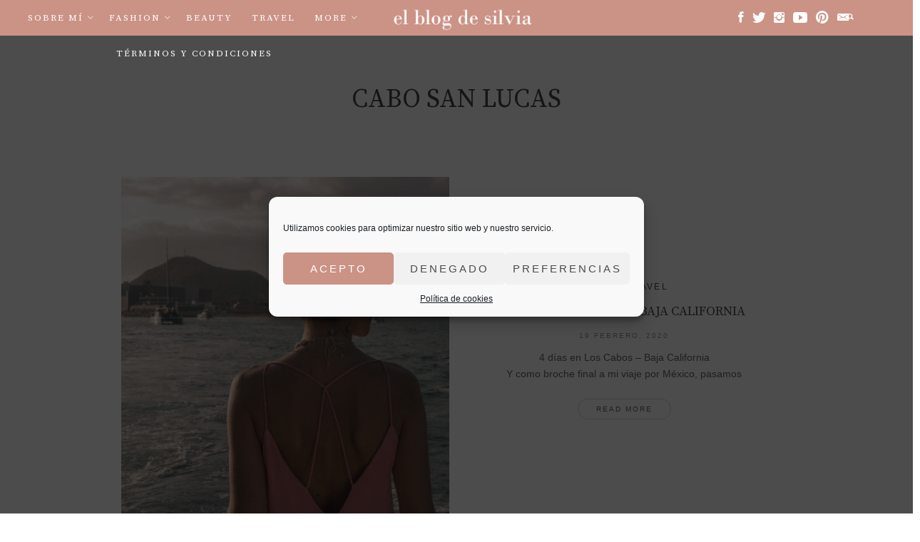

--- FILE ---
content_type: text/html; charset=UTF-8
request_url: https://www.elblogdesilvia.com/tag/cabo-san-lucas/
body_size: 23262
content:
<!DOCTYPE html>
<!--[if IE 7 ]>    <html class="ie7"> <![endif]-->
<!--[if IE 8 ]>    <html class="ie8"> <![endif]-->
<html lang="es">
    <head>
        <meta charset="UTF-8">
        <!-- Mobile Specific Metas
        ================================================== -->
        <meta name="viewport" content="width=device-width, initial-scale=1, maximum-scale=1"/>
        <link rel="shortcut icon" href="https://www.elblogdesilvia.com/wp-content/uploads/2018/03/favicon-silvia.png"/>        <!--[if lt IE 9]><script src="https://html5shim.googlecode.com/svn/trunk/html5.js"></script><![endif]-->
        <meta name='robots' content='index, follow, max-image-preview:large, max-snippet:-1, max-video-preview:-1' />

	<!-- This site is optimized with the Yoast SEO plugin v18.8 - https://yoast.com/wordpress/plugins/seo/ -->
	<title>Cabo San Lucas archivos - El Blog de Silvia</title>
	<link rel="canonical" href="https://www.elblogdesilvia.com/tag/cabo-san-lucas/" />
	<meta property="og:locale" content="es_ES" />
	<meta property="og:type" content="article" />
	<meta property="og:title" content="Cabo San Lucas archivos - El Blog de Silvia" />
	<meta property="og:url" content="https://www.elblogdesilvia.com/tag/cabo-san-lucas/" />
	<meta property="og:site_name" content="El Blog de Silvia" />
	<meta name="twitter:card" content="summary_large_image" />
	<meta name="twitter:site" content="@elblogdesilvia" />
	<script type="application/ld+json" class="yoast-schema-graph">{"@context":"https://schema.org","@graph":[{"@type":"WebSite","@id":"https://www.elblogdesilvia.com/#website","url":"https://www.elblogdesilvia.com/","name":"El Blog de Silvia","description":"Blog de moda y tendencias de Silvia Rodríguez","potentialAction":[{"@type":"SearchAction","target":{"@type":"EntryPoint","urlTemplate":"https://www.elblogdesilvia.com/?s={search_term_string}"},"query-input":"required name=search_term_string"}],"inLanguage":"es"},{"@type":"CollectionPage","@id":"https://www.elblogdesilvia.com/tag/cabo-san-lucas/#webpage","url":"https://www.elblogdesilvia.com/tag/cabo-san-lucas/","name":"Cabo San Lucas archivos - El Blog de Silvia","isPartOf":{"@id":"https://www.elblogdesilvia.com/#website"},"breadcrumb":{"@id":"https://www.elblogdesilvia.com/tag/cabo-san-lucas/#breadcrumb"},"inLanguage":"es","potentialAction":[{"@type":"ReadAction","target":["https://www.elblogdesilvia.com/tag/cabo-san-lucas/"]}]},{"@type":"BreadcrumbList","@id":"https://www.elblogdesilvia.com/tag/cabo-san-lucas/#breadcrumb","itemListElement":[{"@type":"ListItem","position":1,"name":"Portada","item":"https://www.elblogdesilvia.com/"},{"@type":"ListItem","position":2,"name":"Cabo San Lucas"}]}]}</script>
	<!-- / Yoast SEO plugin. -->


<link rel='dns-prefetch' href='//use.fontawesome.com' />
<link rel='dns-prefetch' href='//www.elblogdesilvia.com' />
<link rel='dns-prefetch' href='//s.w.org' />
<link rel="alternate" type="application/rss+xml" title="El Blog de Silvia &raquo; Feed" href="https://www.elblogdesilvia.com/feed/" />
<link rel="alternate" type="application/rss+xml" title="El Blog de Silvia &raquo; Feed de los comentarios" href="https://www.elblogdesilvia.com/comments/feed/" />
<link rel="alternate" type="application/rss+xml" title="El Blog de Silvia &raquo; Etiqueta Cabo San Lucas del feed" href="https://www.elblogdesilvia.com/tag/cabo-san-lucas/feed/" />
		<script type="text/javascript">
			window._wpemojiSettings = {"baseUrl":"https:\/\/s.w.org\/images\/core\/emoji\/13.1.0\/72x72\/","ext":".png","svgUrl":"https:\/\/s.w.org\/images\/core\/emoji\/13.1.0\/svg\/","svgExt":".svg","source":{"concatemoji":"https:\/\/www.elblogdesilvia.com\/wp-includes\/js\/wp-emoji-release.min.js?ver=50fc8d0e9b4398ebba45795accc9fd41"}};
			!function(e,a,t){var n,r,o,i=a.createElement("canvas"),p=i.getContext&&i.getContext("2d");function s(e,t){var a=String.fromCharCode;p.clearRect(0,0,i.width,i.height),p.fillText(a.apply(this,e),0,0);e=i.toDataURL();return p.clearRect(0,0,i.width,i.height),p.fillText(a.apply(this,t),0,0),e===i.toDataURL()}function c(e){var t=a.createElement("script");t.src=e,t.defer=t.type="text/javascript",a.getElementsByTagName("head")[0].appendChild(t)}for(o=Array("flag","emoji"),t.supports={everything:!0,everythingExceptFlag:!0},r=0;r<o.length;r++)t.supports[o[r]]=function(e){if(!p||!p.fillText)return!1;switch(p.textBaseline="top",p.font="600 32px Arial",e){case"flag":return s([127987,65039,8205,9895,65039],[127987,65039,8203,9895,65039])?!1:!s([55356,56826,55356,56819],[55356,56826,8203,55356,56819])&&!s([55356,57332,56128,56423,56128,56418,56128,56421,56128,56430,56128,56423,56128,56447],[55356,57332,8203,56128,56423,8203,56128,56418,8203,56128,56421,8203,56128,56430,8203,56128,56423,8203,56128,56447]);case"emoji":return!s([10084,65039,8205,55357,56613],[10084,65039,8203,55357,56613])}return!1}(o[r]),t.supports.everything=t.supports.everything&&t.supports[o[r]],"flag"!==o[r]&&(t.supports.everythingExceptFlag=t.supports.everythingExceptFlag&&t.supports[o[r]]);t.supports.everythingExceptFlag=t.supports.everythingExceptFlag&&!t.supports.flag,t.DOMReady=!1,t.readyCallback=function(){t.DOMReady=!0},t.supports.everything||(n=function(){t.readyCallback()},a.addEventListener?(a.addEventListener("DOMContentLoaded",n,!1),e.addEventListener("load",n,!1)):(e.attachEvent("onload",n),a.attachEvent("onreadystatechange",function(){"complete"===a.readyState&&t.readyCallback()})),(n=t.source||{}).concatemoji?c(n.concatemoji):n.wpemoji&&n.twemoji&&(c(n.twemoji),c(n.wpemoji)))}(window,document,window._wpemojiSettings);
		</script>
		<style type="text/css">
img.wp-smiley,
img.emoji {
	display: inline !important;
	border: none !important;
	box-shadow: none !important;
	height: 1em !important;
	width: 1em !important;
	margin: 0 .07em !important;
	vertical-align: -0.1em !important;
	background: none !important;
	padding: 0 !important;
}
</style>
	<link rel='stylesheet' id='sbi_styles-css'  href='https://www.elblogdesilvia.com/wp-content/plugins/instagram-feed/css/sbi-styles.min.css?ver=6.1' type='text/css' media='all' />
<link rel='stylesheet' id='wp-block-library-css'  href='https://www.elblogdesilvia.com/wp-includes/css/dist/block-library/style.min.css?ver=50fc8d0e9b4398ebba45795accc9fd41' type='text/css' media='all' />
<link rel='stylesheet' id='contact-form-7-css'  href='https://www.elblogdesilvia.com/wp-content/plugins/contact-form-7/includes/css/styles.css?ver=5.5.6' type='text/css' media='all' />
<link rel='stylesheet' id='cmplz-general-css'  href='https://www.elblogdesilvia.com/wp-content/plugins/complianz-gdpr/assets/css/cookieblocker.min.css?ver=6.4.1' type='text/css' media='all' />
<link rel='stylesheet' id='lovely-bootstrap-css'  href='https://www.elblogdesilvia.com/wp-content/themes/lovely/assets/css/bootstrap.min.css?ver=50fc8d0e9b4398ebba45795accc9fd41' type='text/css' media='all' />
<link rel='stylesheet' id='lovely-ionicons-css'  href='https://www.elblogdesilvia.com/wp-content/themes/lovely/assets/css/ionicons.min.css?ver=50fc8d0e9b4398ebba45795accc9fd41' type='text/css' media='all' />
<link rel='stylesheet' id='lovely-style-css'  href='https://www.elblogdesilvia.com/wp-content/themes/lovely/style.css?ver=50fc8d0e9b4398ebba45795accc9fd41' type='text/css' media='all' />
<link rel='stylesheet' id='lovely-responsive-css'  href='https://www.elblogdesilvia.com/wp-content/themes/lovely/assets/css/responsive.css?ver=50fc8d0e9b4398ebba45795accc9fd41' type='text/css' media='all' />
<script type='text/javascript' src='https://www.elblogdesilvia.com/wp-includes/js/jquery/jquery.min.js?ver=3.6.0' id='jquery-core-js'></script>
<script type='text/javascript' src='https://www.elblogdesilvia.com/wp-includes/js/jquery/jquery-migrate.min.js?ver=3.3.2' id='jquery-migrate-js'></script>
<script type='text/javascript' src='https://use.fontawesome.com/b6bedb3084.js' id='responsive-menu-pro-font-awesome-js'></script>
<script type='text/javascript' async src='https://www.elblogdesilvia.com/wp-content/plugins/burst-statistics/helpers/timeme/timeme.min.js?ver=1.3.4' id='burst-timeme-js'></script>
<script type='text/javascript' src='https://www.elblogdesilvia.com/wp-includes/js/dist/vendor/regenerator-runtime.min.js?ver=0.13.7' id='regenerator-runtime-js'></script>
<script type='text/javascript' src='https://www.elblogdesilvia.com/wp-includes/js/dist/vendor/wp-polyfill.min.js?ver=3.15.0' id='wp-polyfill-js'></script>
<script type='text/javascript' src='https://www.elblogdesilvia.com/wp-includes/js/dist/hooks.min.js?ver=a7edae857aab69d69fa10d5aef23a5de' id='wp-hooks-js'></script>
<script type='text/javascript' src='https://www.elblogdesilvia.com/wp-includes/js/dist/i18n.min.js?ver=5f1269854226b4dd90450db411a12b79' id='wp-i18n-js'></script>
<script type='text/javascript' id='wp-i18n-js-after'>
wp.i18n.setLocaleData( { 'text direction\u0004ltr': [ 'ltr' ] } );
</script>
<script type='text/javascript' src='https://www.elblogdesilvia.com/wp-includes/js/dist/vendor/lodash.min.js?ver=4.17.19' id='lodash-js'></script>
<script type='text/javascript' id='lodash-js-after'>
window.lodash = _.noConflict();
</script>
<script type='text/javascript' src='https://www.elblogdesilvia.com/wp-includes/js/dist/url.min.js?ver=9e623834b7667b522230408f099fc05f' id='wp-url-js'></script>
<script type='text/javascript' id='wp-api-fetch-js-translations'>
( function( domain, translations ) {
	var localeData = translations.locale_data[ domain ] || translations.locale_data.messages;
	localeData[""].domain = domain;
	wp.i18n.setLocaleData( localeData, domain );
} )( "default", {"translation-revision-date":"2025-11-02 11:15:41+0000","generator":"GlotPress\/4.0.3","domain":"messages","locale_data":{"messages":{"":{"domain":"messages","plural-forms":"nplurals=2; plural=n != 1;","lang":"es"},"You are probably offline.":["Probablemente est\u00e1s desconectado."],"Media upload failed. If this is a photo or a large image, please scale it down and try again.":["La subida de medios ha fallado. Si esto es una foto o una imagen grande, por favor, reduce su tama\u00f1o e int\u00e9ntalo de nuevo."],"An unknown error occurred.":["Ha ocurrido un error desconocido."],"The response is not a valid JSON response.":["Las respuesta no es una respuesta JSON v\u00e1lida."]}},"comment":{"reference":"wp-includes\/js\/dist\/api-fetch.js"}} );
</script>
<script type='text/javascript' src='https://www.elblogdesilvia.com/wp-includes/js/dist/api-fetch.min.js?ver=134e23b5f88ba06a093f9f92520a98df' id='wp-api-fetch-js'></script>
<script type='text/javascript' id='wp-api-fetch-js-after'>
wp.apiFetch.use( wp.apiFetch.createRootURLMiddleware( "https://www.elblogdesilvia.com/wp-json/" ) );
wp.apiFetch.nonceMiddleware = wp.apiFetch.createNonceMiddleware( "6149faf62e" );
wp.apiFetch.use( wp.apiFetch.nonceMiddleware );
wp.apiFetch.use( wp.apiFetch.mediaUploadMiddleware );
wp.apiFetch.nonceEndpoint = "https://www.elblogdesilvia.com/wp-admin/admin-ajax.php?action=rest-nonce";
</script>
<script type='text/javascript' id='burst-js-extra'>
/* <![CDATA[ */
var burst = {"url":"https:\/\/www.elblogdesilvia.com\/wp-json\/","page_id":"32223","cookie_retention_days":"30","beacon_url":"https:\/\/www.elblogdesilvia.com\/burst-statistics-endpoint.php","options":{"beacon_enabled":1,"enable_cookieless_tracking":0,"enable_turbo_mode":0,"do_not_track":0}};
/* ]]> */
</script>
<script type='text/javascript' async src='https://www.elblogdesilvia.com/wp-content/plugins/burst-statistics/assets/js/build/burst.min.js?ver=1.3.4' id='burst-js'></script>
<script type='text/javascript' src='https://www.elblogdesilvia.com/wp-content/themes/lovely/assets/js/waves-script.js?ver=50fc8d0e9b4398ebba45795accc9fd41' id='lovely-script-js'></script>
<link rel="https://api.w.org/" href="https://www.elblogdesilvia.com/wp-json/" /><link rel="alternate" type="application/json" href="https://www.elblogdesilvia.com/wp-json/wp/v2/tags/2849" /><link rel="EditURI" type="application/rsd+xml" title="RSD" href="https://www.elblogdesilvia.com/xmlrpc.php?rsd" />
			<meta property="fb:pages" content="pb.548516464.-2207520000.." />
							<meta property="ia:markup_url_dev" content="https://www.elblogdesilvia.com/2020/02/19/4-dias-en-los-cabos-baja-california-travel-blogger/?ia_markup=1" />
						<link rel="amphtml" href="https://www.elblogdesilvia.com/2020/02/19/4-dias-en-los-cabos-baja-california-travel-blogger/?amp_markup=1">
		<script type="text/javascript">
	window._wp_rp_static_base_url = 'https://wprp.sovrn.com/static/';
	window._wp_rp_wp_ajax_url = "https://www.elblogdesilvia.com/wp-admin/admin-ajax.php";
	window._wp_rp_plugin_version = '3.6.4';
	window._wp_rp_post_id = '32223';
	window._wp_rp_num_rel_posts = '4';
	window._wp_rp_thumbnails = true;
	window._wp_rp_post_title = '4+d%C3%ADas+en+Los+Cabos+-+Baja+California';
	window._wp_rp_post_tags = ['los+tamarindos', 'cabo+san+lucas', 'viaja+con+el+blog+de+silvia', 'actividades+en+los+cabos', 'luxury+avenue+mall', 'el+arco+de+los+cabos', 'viceroy+los+cabos', '4+d%C3%ADas+en+los+cabos', 'nicksan', 'el+blog+de+silvia+rodriguez', 'aventuras+en+los+cabos', 'ocean+blue', 'g-force+adventures', 'baja+california', 'que+hacer+en+los+cabos', 'hotel+en+los+cabos', 'blogger+en+m%C3%A9xico', 'san+jose+del+cabo', 'los+cabos', 'cabo+adventure', 'travel+blogger', 'looks', 'travel', 'de', 'durant', 'pa', 'california', 'baja', 'da', 'moda', 'playa', 'en', 'cabo', 'hotel', 'la', 'lo', 'del', 'tien'];
	window._wp_rp_promoted_content = true;
</script>
<link rel="stylesheet" href="https://www.elblogdesilvia.com/wp-content/plugins/wordpress-23-related-posts-plugin/static/themes/vertical.css?version=3.6.4" />
<style type="text/css">
.related_post_title {
}
.wp_rp_content{
width:100%;
}
ul.related_post {
width:100%;
}
ul.related_post li {
width:24% !important;
text-align: center;
}
ul.related_post li a {
}
ul.related_post li img {
margin:0 auto !important;
    width: 250px !important;
    /*height: 250px !important;*/
height:auto !important;
}
ul.related_post li a{
height:168px !important;
overflow: hidden;
}</style>
<style>.cmplz-hidden{display:none!important;}</style><style type="text/css">.recentcomments a{display:inline !important;padding:0 !important;margin:0 !important;}</style><meta name="generator" content="Powered by WPBakery Page Builder - drag and drop page builder for WordPress."/>
<meta name="generator" content="Powered by Slider Revolution 6.5.6 - responsive, Mobile-Friendly Slider Plugin for WordPress with comfortable drag and drop interface." />
<script type="text/javascript">function setREVStartSize(e){
			//window.requestAnimationFrame(function() {				 
				window.RSIW = window.RSIW===undefined ? window.innerWidth : window.RSIW;	
				window.RSIH = window.RSIH===undefined ? window.innerHeight : window.RSIH;	
				try {								
					var pw = document.getElementById(e.c).parentNode.offsetWidth,
						newh;
					pw = pw===0 || isNaN(pw) ? window.RSIW : pw;
					e.tabw = e.tabw===undefined ? 0 : parseInt(e.tabw);
					e.thumbw = e.thumbw===undefined ? 0 : parseInt(e.thumbw);
					e.tabh = e.tabh===undefined ? 0 : parseInt(e.tabh);
					e.thumbh = e.thumbh===undefined ? 0 : parseInt(e.thumbh);
					e.tabhide = e.tabhide===undefined ? 0 : parseInt(e.tabhide);
					e.thumbhide = e.thumbhide===undefined ? 0 : parseInt(e.thumbhide);
					e.mh = e.mh===undefined || e.mh=="" || e.mh==="auto" ? 0 : parseInt(e.mh,0);		
					if(e.layout==="fullscreen" || e.l==="fullscreen") 						
						newh = Math.max(e.mh,window.RSIH);					
					else{					
						e.gw = Array.isArray(e.gw) ? e.gw : [e.gw];
						for (var i in e.rl) if (e.gw[i]===undefined || e.gw[i]===0) e.gw[i] = e.gw[i-1];					
						e.gh = e.el===undefined || e.el==="" || (Array.isArray(e.el) && e.el.length==0)? e.gh : e.el;
						e.gh = Array.isArray(e.gh) ? e.gh : [e.gh];
						for (var i in e.rl) if (e.gh[i]===undefined || e.gh[i]===0) e.gh[i] = e.gh[i-1];
											
						var nl = new Array(e.rl.length),
							ix = 0,						
							sl;					
						e.tabw = e.tabhide>=pw ? 0 : e.tabw;
						e.thumbw = e.thumbhide>=pw ? 0 : e.thumbw;
						e.tabh = e.tabhide>=pw ? 0 : e.tabh;
						e.thumbh = e.thumbhide>=pw ? 0 : e.thumbh;					
						for (var i in e.rl) nl[i] = e.rl[i]<window.RSIW ? 0 : e.rl[i];
						sl = nl[0];									
						for (var i in nl) if (sl>nl[i] && nl[i]>0) { sl = nl[i]; ix=i;}															
						var m = pw>(e.gw[ix]+e.tabw+e.thumbw) ? 1 : (pw-(e.tabw+e.thumbw)) / (e.gw[ix]);					
						newh =  (e.gh[ix] * m) + (e.tabh + e.thumbh);
					}
					var el = document.getElementById(e.c);
					if (el!==null && el) el.style.height = newh+"px";					
					el = document.getElementById(e.c+"_wrapper");
					if (el!==null && el) {
						el.style.height = newh+"px";
						el.style.display = "block";
					}
				} catch(e){
					console.log("Failure at Presize of Slider:" + e)
				}					   
			//});
		  };</script>
    <style type="text/css" id="lovely-css">
        body{font-family:, "Helvetica Neue", Helvetica, sans-serif;font-size:14px;}.entry-title{font-size:24px;}body{color:#666666;}.tw-menu-container, .searchform.on-menu{background-color:#000000;}.sf-menu ul{background-color:rgba(0,0,0,.98);}.sf-menu ul, .sf-menu > li > a:hover, .searchform.on-menu i, .header-2 .social-icons a,.sf-mobile-menu > .menu-item-has-children:before, .sf-menu > .menu-item-has-children:after{color:#999999;}h1, h2, h3, h4, h5, h6,.entry-cats{color:#474747;}.tw-meta, .entry-share span{color:#999999;}.entry-share i{background-color:#cccccc;}.footer-area{background-color:#151515;}.tw-footer, .tw-footer a, .footer-area .entry-share span{color:#999999;}       .header-3 .social-icons {
    line-height: 50px;
    text-align: center !important;
    font-size:20px;
}
.searchform.on-menu{background-color: inherit !important;}
.header-3 .social-icons a i{ color:#fff;}
.header-3 .social-icons a:hover i{color:#808080;}
#menu-menu-principal{ display:inline-block;}
.row.top-bar{ text-align:center;}
.sf-menu li a{font-size:13px; font-family:'Source Serif Pro', serif;}
#menu-menu-principal.sf-menu ul{ min-width:auto;}
.sf-menu > li{margin:0 11px;}
.tw-menu{padding-right:0;}
body.home .tw-menu-container{background-color:inherit !important;}
.tw-menu-container{background-color:#cb9286 !important;}
.tw-menu-container .container{
    background-color: rgba(0, 0, 0, 0.4);
    /*max-width:630px;*/
}
.header-3 .tw-logo{line-height:50px;}
.header-area{position:relative; width:100%;}
body.home .header-area{position:absolute; width:100%;}
.iconos-redes{ text-align:center;}.searchform.on-menu i
.iconos-redes a{ margin:0 15px; color:#000000;}
.iconos-redes i{ font-size:35px;}
.iconos-redes a i{}
.home .theme-layout > .oppo-full{ padding-top:20px;}
.iconos-redes{padding-top:50px;}
.home .iconos-redes{padding-top:0px;}
.sf-menu > li > a:hover{color:#474747 !important;}
.searchform.on-menu input:focus { background-color: rgba(255, 255, 255, 0.8);}
.searchform.on-menu input:active { background-color: rgba(255, 255, 255, 0.8);}
.searchform.on-menu input{height: 40px; margin-top:5px; color:#000 !important;}


.searchform.on-menu i{color:#ffffff;}
h1 a, h2 a, h3 a, h4 a, h5 a, h6 a{
    color:#4b4b4b !important;
}
a:hover{
    color:#cb9286 !important;
}
img.logo-img{
    height:37px;
}
body.header-small .tw-menu-container{ background-color:rgba(203,146,134,0.8) !important;}
body.header-small .sf-menu > li > a:hover,
body.header-small .sf-menu > li.sfHover > a{ color:#000000 !important;}

body.single-post .content-area article .entry-content img{width: 100%;}
body.single-post .content-area article .entry-media.silvia img{width: 100%;}
.single-post .entry-cats a:hover{ color:#cb9286 !important;}
    </style><style>#responsive-menu-pro-mask {
  position: fixed;
  z-index: 99997;
  top: 0;
  left: 0;
  overflow: hidden;
  width: 0;
  height: 0;
  background-color: rgba(0, 0, 0, 0); }
  .responsive-menu-pro-open #responsive-menu-pro-mask {
    width: 100%;
    height: 100%; }

#responsive-menu-pro-button, #responsive-menu-pro-container {
  display: none; }

#responsive-menu-pro-header {
  width: 100%;
  padding: 0 5%;
  box-sizing: border-box;
  top: 0;
  right: 0;
  left: 0;
  display: none;
  z-index: 99998; }
  #responsive-menu-pro-header .responsive-menu-pro-header-box {
    display: inline-block; }
    #responsive-menu-pro-header .responsive-menu-pro-header-box, #responsive-menu-pro-header .responsive-menu-pro-header-box img {
      vertical-align: middle;
      max-width: 100%; }
    #responsive-menu-pro-header .responsive-menu-pro-header-box:last-child {
      float: right;
      margin-right: 0; }
  #responsive-menu-pro-header #responsive-menu-pro-button {
    position: relative;
    margin: 0;
    left: auto;
    right: auto;
    bottom: auto; }
  #responsive-menu-pro-header .responsive-menu-pro-header-box {
    margin-right: 2%; }

#responsive-menu-pro-container {
  z-index: 99998; }

@media screen and (max-width: 800px) {
  #responsive-menu-pro-container {
    display: block; }

  #responsive-menu-pro-container {
    position: fixed;
    top: 0;
    /* Fix for scroll bars appearing when not needed */
    bottom: 0;
    padding-bottom: 5px;
    margin-bottom: -5px;
    overflow-y: auto;
    overflow-x: hidden; }
    #responsive-menu-pro-container .responsive-menu-pro-search-box {
      width: 100%;
      padding: 0 2%;
      border-radius: 2px;
      height: 50px;
      -webkit-appearance: none; }
    #responsive-menu-pro-container.push-left, #responsive-menu-pro-container.slide-left {
      transform: translateX(-100%);
      -ms-transform: translateX(-100%);
      -webkit-transform: translateX(-100%);
      -moz-transform: translateX(-100%); }
      .responsive-menu-pro-open #responsive-menu-pro-container.push-left, .responsive-menu-pro-open #responsive-menu-pro-container.slide-left {
        transform: translateX(0);
        -ms-transform: translateX(0);
        -webkit-transform: translateX(0);
        -moz-transform: translateX(0); }
    #responsive-menu-pro-container.push-top, #responsive-menu-pro-container.slide-top {
      transform: translateY(-100%);
      -ms-transform: translateY(-100%);
      -webkit-transform: translateY(-100%);
      -moz-transform: translateY(-100%); }
      .responsive-menu-pro-open #responsive-menu-pro-container.push-top, .responsive-menu-pro-open #responsive-menu-pro-container.slide-top {
        transform: translateY(0);
        -ms-transform: translateY(0);
        -webkit-transform: translateY(0);
        -moz-transform: translateY(0); }
    #responsive-menu-pro-container.push-right, #responsive-menu-pro-container.slide-right {
      transform: translateX(100%);
      -ms-transform: translateX(100%);
      -webkit-transform: translateX(100%);
      -moz-transform: translateX(100%); }
      .responsive-menu-pro-open #responsive-menu-pro-container.push-right, .responsive-menu-pro-open #responsive-menu-pro-container.slide-right {
        transform: translateX(0);
        -ms-transform: translateX(0);
        -webkit-transform: translateX(0);
        -moz-transform: translateX(0); }
    #responsive-menu-pro-container.push-bottom, #responsive-menu-pro-container.slide-bottom {
      transform: translateY(100%);
      -ms-transform: translateY(100%);
      -webkit-transform: translateY(100%);
      -moz-transform: translateY(100%); }
      .responsive-menu-pro-open #responsive-menu-pro-container.push-bottom, .responsive-menu-pro-open #responsive-menu-pro-container.slide-bottom {
        transform: translateY(0);
        -ms-transform: translateY(0);
        -webkit-transform: translateY(0);
        -moz-transform: translateY(0); }
    #responsive-menu-pro-container, #responsive-menu-pro-container:before, #responsive-menu-pro-container:after, #responsive-menu-pro-container *, #responsive-menu-pro-container *:before, #responsive-menu-pro-container *:after {
      box-sizing: border-box;
      margin: 0;
      padding: 0; }
    #responsive-menu-pro-container #responsive-menu-pro-search-box, #responsive-menu-pro-container #responsive-menu-pro-additional-content, #responsive-menu-pro-container #responsive-menu-pro-title {
      padding: 25px 5%; }
    #responsive-menu-pro-container #responsive-menu-pro, #responsive-menu-pro-container #responsive-menu-pro ul {
      width: 100%; }
      #responsive-menu-pro-container #responsive-menu-pro ul.responsive-menu-pro-submenu {
        display: none; }
        #responsive-menu-pro-container #responsive-menu-pro ul.responsive-menu-pro-submenu.responsive-menu-pro-submenu-open {
          display: block; }
      #responsive-menu-pro-container #responsive-menu-pro ul.responsive-menu-pro-submenu-depth-1 a.responsive-menu-pro-item-link {
        padding-left: 10%; }
      #responsive-menu-pro-container #responsive-menu-pro ul.responsive-menu-pro-submenu-depth-2 a.responsive-menu-pro-item-link {
        padding-left: 15%; }
      #responsive-menu-pro-container #responsive-menu-pro ul.responsive-menu-pro-submenu-depth-3 a.responsive-menu-pro-item-link {
        padding-left: 20%; }
      #responsive-menu-pro-container #responsive-menu-pro ul.responsive-menu-pro-submenu-depth-4 a.responsive-menu-pro-item-link {
        padding-left: 25%; }
      #responsive-menu-pro-container #responsive-menu-pro ul.responsive-menu-pro-submenu-depth-5 a.responsive-menu-pro-item-link {
        padding-left: 30%; }
      #responsive-menu-pro-container #responsive-menu-pro ul.responsive-menu-pro-submenu-depth-6 a.responsive-menu-pro-item-link {
        padding-left: 35%; }
    #responsive-menu-pro-container li.responsive-menu-pro-item {
      width: 100%;
      list-style: none; }
      #responsive-menu-pro-container li.responsive-menu-pro-item a {
        width: 100%;
        display: block;
        margin-top: -1px;
        text-decoration: none;
        padding: 0 5%;
        position: relative; }
        #responsive-menu-pro-container li.responsive-menu-pro-item a .fa {
          margin-right: 15px; }
        #responsive-menu-pro-container li.responsive-menu-pro-item a .responsive-menu-pro-subarrow {
          position: absolute;
          right: 0;
          top: 0;
          bottom: 0;
          text-align: center;
          overflow: hidden; }
          #responsive-menu-pro-container li.responsive-menu-pro-item a .responsive-menu-pro-subarrow .fa {
            margin-right: 0; }

  .responsive-menu-pro-button .responsive-menu-pro-button-icon-inactive {
    display: none; }

  #responsive-menu-pro-button {
    z-index: 99999;
    display: none;
    overflow: hidden; }
    #responsive-menu-pro-button img {
      max-width: 100%; }

  .responsive-menu-pro-label {
    display: inline-block;
    font-weight: 600;
    margin: 0 5px;
    vertical-align: middle; }

  .responsive-menu-pro-accessible {
    display: inline-block; }

  .responsive-menu-pro-accessible .responsive-menu-pro-box {
    display: inline-block;
    vertical-align: middle; }

  .responsive-menu-pro-label.responsive-menu-pro-label-top, .responsive-menu-pro-label.responsive-menu-pro-label-bottom {
    display: block;
    margin: 0 auto; } }
@media screen and (max-width: 800px) {
  /*!
 * Hamburgers
 * @description Tasty CSS-animated hamburgers
 * @author Jonathan Suh @jonsuh
 * @site https://jonsuh.com/hamburgers
 * @link https://github.com/jonsuh/hamburgers
 */
  /*
   * 3DX
   */
  /*
   * 3DX Reverse
   */
  /*
   * 3DY
   */
  /*
   * 3DY Reverse
   */
  /*
   * Arrow
   */
  /*
   * Arrow Right
   */
  /*
   * Arrow Alt
   */
  /*
   * Arrow Alt Right
   */
  /*
   * Boring
   */
  /*
   * Collapse
   */
  /*
   * Collapse Reverse
   */
  /*
   * Elastic
   */
  /*
   * Elastic Reverse
   */
  /*
   * Emphatic
   */
  /*
   * Emphatic Reverse
   */
  /*
   * Slider
   */
  /*
   * Slider Reverse
   */
  /*
   * Spring
   */
  /*
   * Spring Reverse
   */
  /*
   * Stand
   */
  /*
   * Stand Reverse
   */
  /*
   * Spin
   */
  /*
   * Spin Reverse
   */
  /*
   * Squeeze
   */
  /*
   * Vortex
   */
  /*
   * Vortex Reverse
   */
    .responsive-menu-pro-button {
      padding: 0 0;
      display: inline-block;
      cursor: pointer;
      transition-property: opacity, filter;
      transition-duration: 0.15s;
      transition-timing-function: linear;
      font: inherit;
      color: inherit;
      text-transform: none;
      background-color: transparent;
      border: 0;
      margin: 0;
      overflow: visible; }
      .responsive-menu-pro-button:hover {
        opacity: 1; }
    .responsive-menu-pro-box {
      width: 25px;
      height: 19px;
      display: inline-block;
      position: relative; }
    .responsive-menu-pro-inner {
      display: block;
      top: 50%;
      margin-top: -1.5px; }
      .responsive-menu-pro-inner, .responsive-menu-pro-inner::before, .responsive-menu-pro-inner::after {
        width: 25px;
        height: 3px;
        background-color: #fff;
        border-radius: 4px;
        position: absolute;
        transition-property: transform;
        transition-duration: 0.15s;
        transition-timing-function: ease; }
      .responsive-menu-pro-inner::before, .responsive-menu-pro-inner::after {
        content: "";
        display: block; }
      .responsive-menu-pro-inner::before {
        top: -8px; }
      .responsive-menu-pro-inner::after {
        bottom: -8px; }
    .responsive-menu-pro-3dx .responsive-menu-pro-box {
      perspective: 50px; }
      .responsive-menu-pro-3dx .responsive-menu-pro-inner {
        transition: transform 0.2s cubic-bezier(0.645, 0.045, 0.355, 1), background-color 0s 0.1s cubic-bezier(0.645, 0.045, 0.355, 1); }
        .responsive-menu-pro-3dx .responsive-menu-pro-inner::before, .responsive-menu-pro-3dx .responsive-menu-pro-inner::after {
          transition: transform 0s 0.1s cubic-bezier(0.645, 0.045, 0.355, 1); }
      .responsive-menu-pro-3dx.is-active .responsive-menu-pro-inner {
        background-color: transparent;
        transform: rotateY(180deg); }
        .responsive-menu-pro-3dx.is-active .responsive-menu-pro-inner::before {
          transform: translate3d(0, 8px, 0) rotate(45deg); }
        .responsive-menu-pro-3dx.is-active .responsive-menu-pro-inner::after {
          transform: translate3d(0, -8px, 0) rotate(-45deg); }
    .responsive-menu-pro-3dx-r .responsive-menu-pro-box {
      perspective: 50px; }
      .responsive-menu-pro-3dx-r .responsive-menu-pro-inner {
        transition: transform 0.2s cubic-bezier(0.645, 0.045, 0.355, 1), background-color 0s 0.1s cubic-bezier(0.645, 0.045, 0.355, 1); }
        .responsive-menu-pro-3dx-r .responsive-menu-pro-inner::before, .responsive-menu-pro-3dx-r .responsive-menu-pro-inner::after {
          transition: transform 0s 0.1s cubic-bezier(0.645, 0.045, 0.355, 1); }
      .responsive-menu-pro-3dx-r.is-active .responsive-menu-pro-inner {
        background-color: transparent;
        transform: rotateY(-180deg); }
        .responsive-menu-pro-3dx-r.is-active .responsive-menu-pro-inner::before {
          transform: translate3d(0, 8px, 0) rotate(45deg); }
        .responsive-menu-pro-3dx-r.is-active .responsive-menu-pro-inner::after {
          transform: translate3d(0, -8px, 0) rotate(-45deg); }
    .responsive-menu-pro-3dy .responsive-menu-pro-box {
      perspective: 50px; }
      .responsive-menu-pro-3dy .responsive-menu-pro-inner {
        transition: transform 0.2s cubic-bezier(0.645, 0.045, 0.355, 1), background-color 0s 0.1s cubic-bezier(0.645, 0.045, 0.355, 1); }
        .responsive-menu-pro-3dy .responsive-menu-pro-inner::before, .responsive-menu-pro-3dy .responsive-menu-pro-inner::after {
          transition: transform 0s 0.1s cubic-bezier(0.645, 0.045, 0.355, 1); }
      .responsive-menu-pro-3dy.is-active .responsive-menu-pro-inner {
        background-color: transparent;
        transform: rotateX(-180deg); }
        .responsive-menu-pro-3dy.is-active .responsive-menu-pro-inner::before {
          transform: translate3d(0, 8px, 0) rotate(45deg); }
        .responsive-menu-pro-3dy.is-active .responsive-menu-pro-inner::after {
          transform: translate3d(0, -8px, 0) rotate(-45deg); }
    .responsive-menu-pro-3dy-r .responsive-menu-pro-box {
      perspective: 50px; }
      .responsive-menu-pro-3dy-r .responsive-menu-pro-inner {
        transition: transform 0.2s cubic-bezier(0.645, 0.045, 0.355, 1), background-color 0s 0.1s cubic-bezier(0.645, 0.045, 0.355, 1); }
        .responsive-menu-pro-3dy-r .responsive-menu-pro-inner::before, .responsive-menu-pro-3dy-r .responsive-menu-pro-inner::after {
          transition: transform 0s 0.1s cubic-bezier(0.645, 0.045, 0.355, 1); }
      .responsive-menu-pro-3dy-r.is-active .responsive-menu-pro-inner {
        background-color: transparent;
        transform: rotateX(180deg); }
        .responsive-menu-pro-3dy-r.is-active .responsive-menu-pro-inner::before {
          transform: translate3d(0, 8px, 0) rotate(45deg); }
        .responsive-menu-pro-3dy-r.is-active .responsive-menu-pro-inner::after {
          transform: translate3d(0, -8px, 0) rotate(-45deg); }
    .responsive-menu-pro-arrow.is-active .responsive-menu-pro-inner::before {
      transform: translate3d(-5px, 0, 0) rotate(-45deg) scale(0.7, 1); }
      .responsive-menu-pro-arrow.is-active .responsive-menu-pro-inner::after {
        transform: translate3d(-5px, 0, 0) rotate(45deg) scale(0.7, 1); }
    .responsive-menu-pro-arrow-r.is-active .responsive-menu-pro-inner::before {
      transform: translate3d(5px, 0, 0) rotate(45deg) scale(0.7, 1); }
      .responsive-menu-pro-arrow-r.is-active .responsive-menu-pro-inner::after {
        transform: translate3d(5px, 0, 0) rotate(-45deg) scale(0.7, 1); }
    .responsive-menu-pro-arrowalt .responsive-menu-pro-inner::before {
      transition: top 0.1s 0.15s ease, transform 0.15s cubic-bezier(0.165, 0.84, 0.44, 1); }
      .responsive-menu-pro-arrowalt .responsive-menu-pro-inner::after {
        transition: bottom 0.1s 0.15s ease, transform 0.15s cubic-bezier(0.165, 0.84, 0.44, 1); }
      .responsive-menu-pro-arrowalt.is-active .responsive-menu-pro-inner::before {
        top: 0;
        transform: translate3d(-5px, -6.25px, 0) rotate(-45deg) scale(0.7, 1);
        transition: top 0.1s ease, transform 0.15s 0.1s cubic-bezier(0.895, 0.03, 0.685, 0.22); }
      .responsive-menu-pro-arrowalt.is-active .responsive-menu-pro-inner::after {
        bottom: 0;
        transform: translate3d(-5px, 6.25px, 0) rotate(45deg) scale(0.7, 1);
        transition: bottom 0.1s ease, transform 0.15s 0.1s cubic-bezier(0.895, 0.03, 0.685, 0.22); }
    .responsive-menu-pro-arrowalt-r .responsive-menu-pro-inner::before {
      transition: top 0.1s 0.15s ease, transform 0.15s cubic-bezier(0.165, 0.84, 0.44, 1); }
      .responsive-menu-pro-arrowalt-r .responsive-menu-pro-inner::after {
        transition: bottom 0.1s 0.15s ease, transform 0.15s cubic-bezier(0.165, 0.84, 0.44, 1); }
      .responsive-menu-pro-arrowalt-r.is-active .responsive-menu-pro-inner::before {
        top: 0;
        transform: translate3d(5px, -6.25px, 0) rotate(45deg) scale(0.7, 1);
        transition: top 0.1s ease, transform 0.15s 0.1s cubic-bezier(0.895, 0.03, 0.685, 0.22); }
      .responsive-menu-pro-arrowalt-r.is-active .responsive-menu-pro-inner::after {
        bottom: 0;
        transform: translate3d(5px, 6.25px, 0) rotate(-45deg) scale(0.7, 1);
        transition: bottom 0.1s ease, transform 0.15s 0.1s cubic-bezier(0.895, 0.03, 0.685, 0.22); }
    .responsive-menu-pro-boring .responsive-menu-pro-inner, .responsive-menu-pro-boring .responsive-menu-pro-inner::before, .responsive-menu-pro-boring .responsive-menu-pro-inner::after {
      transition-property: none; }
      .responsive-menu-pro-boring.is-active .responsive-menu-pro-inner {
        transform: rotate(45deg); }
      .responsive-menu-pro-boring.is-active .responsive-menu-pro-inner::before {
        top: 0;
        opacity: 0; }
      .responsive-menu-pro-boring.is-active .responsive-menu-pro-inner::after {
        bottom: 0;
        transform: rotate(-90deg); }
    .responsive-menu-pro-collapse .responsive-menu-pro-inner {
      top: auto;
      bottom: 0;
      transition-duration: 0.15s;
      transition-delay: 0.15s;
      transition-timing-function: cubic-bezier(0.55, 0.055, 0.675, 0.19); }
      .responsive-menu-pro-collapse .responsive-menu-pro-inner::after {
        top: -16px;
        transition: top 0.3s 0.3s cubic-bezier(0.33333, 0.66667, 0.66667, 1), opacity 0.1s linear; }
      .responsive-menu-pro-collapse .responsive-menu-pro-inner::before {
        transition: top 0.12s 0.3s cubic-bezier(0.33333, 0.66667, 0.66667, 1), transform 0.15s cubic-bezier(0.55, 0.055, 0.675, 0.19); }
      .responsive-menu-pro-collapse.is-active .responsive-menu-pro-inner {
        transform: translate3d(0, -8px, 0) rotate(-45deg);
        transition-delay: 0.32s;
        transition-timing-function: cubic-bezier(0.215, 0.61, 0.355, 1); }
      .responsive-menu-pro-collapse.is-active .responsive-menu-pro-inner::after {
        top: 0;
        opacity: 0;
        transition: top 0.3s cubic-bezier(0.33333, 0, 0.66667, 0.33333), opacity 0.1s 0.27s linear; }
      .responsive-menu-pro-collapse.is-active .responsive-menu-pro-inner::before {
        top: 0;
        transform: rotate(-90deg);
        transition: top 0.12s 0.18s cubic-bezier(0.33333, 0, 0.66667, 0.33333), transform 0.15s 0.42s cubic-bezier(0.215, 0.61, 0.355, 1); }
    .responsive-menu-pro-collapse-r .responsive-menu-pro-inner {
      top: auto;
      bottom: 0;
      transition-duration: 0.15s;
      transition-delay: 0.15s;
      transition-timing-function: cubic-bezier(0.55, 0.055, 0.675, 0.19); }
      .responsive-menu-pro-collapse-r .responsive-menu-pro-inner::after {
        top: -16px;
        transition: top 0.3s 0.3s cubic-bezier(0.33333, 0.66667, 0.66667, 1), opacity 0.1s linear; }
      .responsive-menu-pro-collapse-r .responsive-menu-pro-inner::before {
        transition: top 0.12s 0.3s cubic-bezier(0.33333, 0.66667, 0.66667, 1), transform 0.15s cubic-bezier(0.55, 0.055, 0.675, 0.19); }
      .responsive-menu-pro-collapse-r.is-active .responsive-menu-pro-inner {
        transform: translate3d(0, -8px, 0) rotate(45deg);
        transition-delay: 0.32s;
        transition-timing-function: cubic-bezier(0.215, 0.61, 0.355, 1); }
      .responsive-menu-pro-collapse-r.is-active .responsive-menu-pro-inner::after {
        top: 0;
        opacity: 0;
        transition: top 0.3s cubic-bezier(0.33333, 0, 0.66667, 0.33333), opacity 0.1s 0.27s linear; }
      .responsive-menu-pro-collapse-r.is-active .responsive-menu-pro-inner::before {
        top: 0;
        transform: rotate(90deg);
        transition: top 0.12s 0.18s cubic-bezier(0.33333, 0, 0.66667, 0.33333), transform 0.15s 0.42s cubic-bezier(0.215, 0.61, 0.355, 1); }
    .responsive-menu-pro-elastic .responsive-menu-pro-inner {
      top: 1.5px;
      transition-duration: 0.4s;
      transition-timing-function: cubic-bezier(0.68, -0.55, 0.265, 1.55); }
      .responsive-menu-pro-elastic .responsive-menu-pro-inner::before {
        top: 8px;
        transition: opacity 0.15s 0.4s ease; }
      .responsive-menu-pro-elastic .responsive-menu-pro-inner::after {
        top: 16px;
        transition: transform 0.4s cubic-bezier(0.68, -0.55, 0.265, 1.55); }
      .responsive-menu-pro-elastic.is-active .responsive-menu-pro-inner {
        transform: translate3d(0, 8px, 0) rotate(135deg);
        transition-delay: 0.1s; }
      .responsive-menu-pro-elastic.is-active .responsive-menu-pro-inner::before {
        transition-delay: 0s;
        opacity: 0; }
      .responsive-menu-pro-elastic.is-active .responsive-menu-pro-inner::after {
        transform: translate3d(0, -16px, 0) rotate(-270deg);
        transition-delay: 0.1s; }
    .responsive-menu-pro-elastic-r .responsive-menu-pro-inner {
      top: 1.5px;
      transition-duration: 0.4s;
      transition-timing-function: cubic-bezier(0.68, -0.55, 0.265, 1.55); }
      .responsive-menu-pro-elastic-r .responsive-menu-pro-inner::before {
        top: 8px;
        transition: opacity 0.15s 0.4s ease; }
      .responsive-menu-pro-elastic-r .responsive-menu-pro-inner::after {
        top: 16px;
        transition: transform 0.4s cubic-bezier(0.68, -0.55, 0.265, 1.55); }
      .responsive-menu-pro-elastic-r.is-active .responsive-menu-pro-inner {
        transform: translate3d(0, 8px, 0) rotate(-135deg);
        transition-delay: 0.1s; }
      .responsive-menu-pro-elastic-r.is-active .responsive-menu-pro-inner::before {
        transition-delay: 0s;
        opacity: 0; }
      .responsive-menu-pro-elastic-r.is-active .responsive-menu-pro-inner::after {
        transform: translate3d(0, -16px, 0) rotate(270deg);
        transition-delay: 0.1s; }
    .responsive-menu-pro-emphatic {
      overflow: hidden; }
      .responsive-menu-pro-emphatic .responsive-menu-pro-inner {
        transition: background-color 0.2s 0.25s ease-in; }
      .responsive-menu-pro-emphatic .responsive-menu-pro-inner::before {
        left: 0;
        transition: transform 0.2s cubic-bezier(0.6, 0.04, 0.98, 0.335), top 0.05s 0.2s linear, left 0.2s 0.25s ease-in; }
      .responsive-menu-pro-emphatic .responsive-menu-pro-inner::after {
        top: 8px;
        right: 0;
        transition: transform 0.2s cubic-bezier(0.6, 0.04, 0.98, 0.335), top 0.05s 0.2s linear, right 0.2s 0.25s ease-in; }
      .responsive-menu-pro-emphatic.is-active .responsive-menu-pro-inner {
        transition-delay: 0s;
        transition-timing-function: ease-out;
        background-color: transparent; }
      .responsive-menu-pro-emphatic.is-active .responsive-menu-pro-inner::before {
        left: -50px;
        top: -50px;
        transform: translate3d(50px, 50px, 0) rotate(45deg);
        transition: left 0.2s ease-out, top 0.05s 0.2s linear, transform 0.2s 0.25s cubic-bezier(0.075, 0.82, 0.165, 1); }
      .responsive-menu-pro-emphatic.is-active .responsive-menu-pro-inner::after {
        right: -50px;
        top: -50px;
        transform: translate3d(-50px, 50px, 0) rotate(-45deg);
        transition: right 0.2s ease-out, top 0.05s 0.2s linear, transform 0.2s 0.25s cubic-bezier(0.075, 0.82, 0.165, 1); }
    .responsive-menu-pro-emphatic-r {
      overflow: hidden; }
      .responsive-menu-pro-emphatic-r .responsive-menu-pro-inner {
        transition: background-color 0.2s 0.25s ease-in; }
      .responsive-menu-pro-emphatic-r .responsive-menu-pro-inner::before {
        left: 0;
        transition: transform 0.2s cubic-bezier(0.6, 0.04, 0.98, 0.335), top 0.05s 0.2s linear, left 0.2s 0.25s ease-in; }
      .responsive-menu-pro-emphatic-r .responsive-menu-pro-inner::after {
        top: 8px;
        right: 0;
        transition: transform 0.2s cubic-bezier(0.6, 0.04, 0.98, 0.335), top 0.05s 0.2s linear, right 0.2s 0.25s ease-in; }
      .responsive-menu-pro-emphatic-r.is-active .responsive-menu-pro-inner {
        transition-delay: 0s;
        transition-timing-function: ease-out;
        background-color: transparent; }
      .responsive-menu-pro-emphatic-r.is-active .responsive-menu-pro-inner::before {
        left: -50px;
        top: 50px;
        transform: translate3d(50px, -50px, 0) rotate(-45deg);
        transition: left 0.2s ease-out, top 0.05s 0.2s linear, transform 0.2s 0.25s cubic-bezier(0.075, 0.82, 0.165, 1); }
      .responsive-menu-pro-emphatic-r.is-active .responsive-menu-pro-inner::after {
        right: -50px;
        top: 50px;
        transform: translate3d(-50px, -50px, 0) rotate(45deg);
        transition: right 0.2s ease-out, top 0.05s 0.2s linear, transform 0.2s 0.25s cubic-bezier(0.075, 0.82, 0.165, 1); }
    .responsive-menu-pro-slider .responsive-menu-pro-inner {
      top: 1.5px; }
      .responsive-menu-pro-slider .responsive-menu-pro-inner::before {
        top: 8px;
        transition-property: transform, opacity;
        transition-timing-function: ease;
        transition-duration: 0.2s; }
      .responsive-menu-pro-slider .responsive-menu-pro-inner::after {
        top: 16px; }
      .responsive-menu-pro-slider.is-active .responsive-menu-pro-inner {
        transform: translate3d(0, 8px, 0) rotate(45deg); }
      .responsive-menu-pro-slider.is-active .responsive-menu-pro-inner::before {
        transform: rotate(-45deg) translate3d(-3.57143px, -5px, 0);
        opacity: 0; }
      .responsive-menu-pro-slider.is-active .responsive-menu-pro-inner::after {
        transform: translate3d(0, -16px, 0) rotate(-90deg); }
    .responsive-menu-pro-slider-r .responsive-menu-pro-inner {
      top: 1.5px; }
      .responsive-menu-pro-slider-r .responsive-menu-pro-inner::before {
        top: 8px;
        transition-property: transform, opacity;
        transition-timing-function: ease;
        transition-duration: 0.2s; }
      .responsive-menu-pro-slider-r .responsive-menu-pro-inner::after {
        top: 16px; }
      .responsive-menu-pro-slider-r.is-active .responsive-menu-pro-inner {
        transform: translate3d(0, 8px, 0) rotate(-45deg); }
      .responsive-menu-pro-slider-r.is-active .responsive-menu-pro-inner::before {
        transform: rotate(45deg) translate3d(3.57143px, -5px, 0);
        opacity: 0; }
      .responsive-menu-pro-slider-r.is-active .responsive-menu-pro-inner::after {
        transform: translate3d(0, -16px, 0) rotate(90deg); }
    .responsive-menu-pro-spring .responsive-menu-pro-inner {
      top: 1.5px;
      transition: background-color 0s 0.15s linear; }
      .responsive-menu-pro-spring .responsive-menu-pro-inner::before {
        top: 8px;
        transition: top 0.12s 0.3s cubic-bezier(0.33333, 0.66667, 0.66667, 1), transform 0.15s cubic-bezier(0.55, 0.055, 0.675, 0.19); }
      .responsive-menu-pro-spring .responsive-menu-pro-inner::after {
        top: 16px;
        transition: top 0.3s 0.3s cubic-bezier(0.33333, 0.66667, 0.66667, 1), transform 0.15s cubic-bezier(0.55, 0.055, 0.675, 0.19); }
      .responsive-menu-pro-spring.is-active .responsive-menu-pro-inner {
        transition-delay: 0.32s;
        background-color: transparent; }
      .responsive-menu-pro-spring.is-active .responsive-menu-pro-inner::before {
        top: 0;
        transition: top 0.12s 0.18s cubic-bezier(0.33333, 0, 0.66667, 0.33333), transform 0.15s 0.32s cubic-bezier(0.215, 0.61, 0.355, 1);
        transform: translate3d(0, 8px, 0) rotate(45deg); }
      .responsive-menu-pro-spring.is-active .responsive-menu-pro-inner::after {
        top: 0;
        transition: top 0.3s cubic-bezier(0.33333, 0, 0.66667, 0.33333), transform 0.15s 0.32s cubic-bezier(0.215, 0.61, 0.355, 1);
        transform: translate3d(0, 8px, 0) rotate(-45deg); }
    .responsive-menu-pro-spring-r .responsive-menu-pro-inner {
      top: auto;
      bottom: 0;
      transition-duration: 0.15s;
      transition-delay: 0s;
      transition-timing-function: cubic-bezier(0.55, 0.055, 0.675, 0.19); }
      .responsive-menu-pro-spring-r .responsive-menu-pro-inner::after {
        top: -16px;
        transition: top 0.3s 0.3s cubic-bezier(0.33333, 0.66667, 0.66667, 1), opacity 0s linear; }
      .responsive-menu-pro-spring-r .responsive-menu-pro-inner::before {
        transition: top 0.12s 0.3s cubic-bezier(0.33333, 0.66667, 0.66667, 1), transform 0.15s cubic-bezier(0.55, 0.055, 0.675, 0.19); }
      .responsive-menu-pro-spring-r.is-active .responsive-menu-pro-inner {
        transform: translate3d(0, -8px, 0) rotate(-45deg);
        transition-delay: 0.32s;
        transition-timing-function: cubic-bezier(0.215, 0.61, 0.355, 1); }
      .responsive-menu-pro-spring-r.is-active .responsive-menu-pro-inner::after {
        top: 0;
        opacity: 0;
        transition: top 0.3s cubic-bezier(0.33333, 0, 0.66667, 0.33333), opacity 0s 0.32s linear; }
      .responsive-menu-pro-spring-r.is-active .responsive-menu-pro-inner::before {
        top: 0;
        transform: rotate(90deg);
        transition: top 0.12s 0.18s cubic-bezier(0.33333, 0, 0.66667, 0.33333), transform 0.15s 0.32s cubic-bezier(0.215, 0.61, 0.355, 1); }
    .responsive-menu-pro-stand .responsive-menu-pro-inner {
      transition: transform 0.1s 0.22s cubic-bezier(0.55, 0.055, 0.675, 0.19), background-color 0s 0.1s linear; }
      .responsive-menu-pro-stand .responsive-menu-pro-inner::before {
        transition: top 0.1s 0.1s ease-in, transform 0.1s 0s cubic-bezier(0.55, 0.055, 0.675, 0.19); }
      .responsive-menu-pro-stand .responsive-menu-pro-inner::after {
        transition: bottom 0.1s 0.1s ease-in, transform 0.1s 0s cubic-bezier(0.55, 0.055, 0.675, 0.19); }
      .responsive-menu-pro-stand.is-active .responsive-menu-pro-inner {
        transform: rotate(90deg);
        background-color: transparent;
        transition: transform 0.1s 0s cubic-bezier(0.215, 0.61, 0.355, 1), background-color 0s 0.22s linear; }
      .responsive-menu-pro-stand.is-active .responsive-menu-pro-inner::before {
        top: 0;
        transform: rotate(-45deg);
        transition: top 0.1s 0.12s ease-out, transform 0.1s 0.22s cubic-bezier(0.215, 0.61, 0.355, 1); }
      .responsive-menu-pro-stand.is-active .responsive-menu-pro-inner::after {
        bottom: 0;
        transform: rotate(45deg);
        transition: bottom 0.1s 0.12s ease-out, transform 0.1s 0.22s cubic-bezier(0.215, 0.61, 0.355, 1); }
    .responsive-menu-pro-stand-r .responsive-menu-pro-inner {
      transition: transform 0.1s 0.22s cubic-bezier(0.55, 0.055, 0.675, 0.19), background-color 0s 0.1s linear; }
      .responsive-menu-pro-stand-r .responsive-menu-pro-inner::before {
        transition: top 0.1s 0.1s ease-in, transform 0.1s 0s cubic-bezier(0.55, 0.055, 0.675, 0.19); }
      .responsive-menu-pro-stand-r .responsive-menu-pro-inner::after {
        transition: bottom 0.1s 0.1s ease-in, transform 0.1s 0s cubic-bezier(0.55, 0.055, 0.675, 0.19); }
      .responsive-menu-pro-stand-r.is-active .responsive-menu-pro-inner {
        transform: rotate(-90deg);
        background-color: transparent;
        transition: transform 0.1s 0s cubic-bezier(0.215, 0.61, 0.355, 1), background-color 0s 0.22s linear; }
      .responsive-menu-pro-stand-r.is-active .responsive-menu-pro-inner::before {
        top: 0;
        transform: rotate(-45deg);
        transition: top 0.1s 0.12s ease-out, transform 0.1s 0.22s cubic-bezier(0.215, 0.61, 0.355, 1); }
      .responsive-menu-pro-stand-r.is-active .responsive-menu-pro-inner::after {
        bottom: 0;
        transform: rotate(45deg);
        transition: bottom 0.1s 0.12s ease-out, transform 0.1s 0.22s cubic-bezier(0.215, 0.61, 0.355, 1); }
    .responsive-menu-pro-spin .responsive-menu-pro-inner {
      transition-duration: 0.3s;
      transition-timing-function: cubic-bezier(0.55, 0.055, 0.675, 0.19); }
      .responsive-menu-pro-spin .responsive-menu-pro-inner::before {
        transition: top 0.1s 0.34s ease-in, opacity 0.1s ease-in; }
      .responsive-menu-pro-spin .responsive-menu-pro-inner::after {
        transition: bottom 0.1s 0.34s ease-in, transform 0.3s cubic-bezier(0.55, 0.055, 0.675, 0.19); }
      .responsive-menu-pro-spin.is-active .responsive-menu-pro-inner {
        transform: rotate(225deg);
        transition-delay: 0.14s;
        transition-timing-function: cubic-bezier(0.215, 0.61, 0.355, 1); }
      .responsive-menu-pro-spin.is-active .responsive-menu-pro-inner::before {
        top: 0;
        opacity: 0;
        transition: top 0.1s ease-out, opacity 0.1s 0.14s ease-out; }
      .responsive-menu-pro-spin.is-active .responsive-menu-pro-inner::after {
        bottom: 0;
        transform: rotate(-90deg);
        transition: bottom 0.1s ease-out, transform 0.3s 0.14s cubic-bezier(0.215, 0.61, 0.355, 1); }
    .responsive-menu-pro-spin-r .responsive-menu-pro-inner {
      transition-duration: 0.3s;
      transition-timing-function: cubic-bezier(0.55, 0.055, 0.675, 0.19); }
      .responsive-menu-pro-spin-r .responsive-menu-pro-inner::before {
        transition: top 0.1s 0.34s ease-in, opacity 0.1s ease-in; }
      .responsive-menu-pro-spin-r .responsive-menu-pro-inner::after {
        transition: bottom 0.1s 0.34s ease-in, transform 0.3s cubic-bezier(0.55, 0.055, 0.675, 0.19); }
      .responsive-menu-pro-spin-r.is-active .responsive-menu-pro-inner {
        transform: rotate(-225deg);
        transition-delay: 0.14s;
        transition-timing-function: cubic-bezier(0.215, 0.61, 0.355, 1); }
      .responsive-menu-pro-spin-r.is-active .responsive-menu-pro-inner::before {
        top: 0;
        opacity: 0;
        transition: top 0.1s ease-out, opacity 0.1s 0.14s ease-out; }
      .responsive-menu-pro-spin-r.is-active .responsive-menu-pro-inner::after {
        bottom: 0;
        transform: rotate(-90deg);
        transition: bottom 0.1s ease-out, transform 0.3s 0.14s cubic-bezier(0.215, 0.61, 0.355, 1); }
    .responsive-menu-pro-squeeze .responsive-menu-pro-inner {
      transition-duration: 0.1s;
      transition-timing-function: cubic-bezier(0.55, 0.055, 0.675, 0.19); }
      .responsive-menu-pro-squeeze .responsive-menu-pro-inner::before {
        transition: top 0.1s 0.14s ease, opacity 0.1s ease; }
      .responsive-menu-pro-squeeze .responsive-menu-pro-inner::after {
        transition: bottom 0.1s 0.14s ease, transform 0.1s cubic-bezier(0.55, 0.055, 0.675, 0.19); }
      .responsive-menu-pro-squeeze.is-active .responsive-menu-pro-inner {
        transform: rotate(45deg);
        transition-delay: 0.14s;
        transition-timing-function: cubic-bezier(0.215, 0.61, 0.355, 1); }
      .responsive-menu-pro-squeeze.is-active .responsive-menu-pro-inner::before {
        top: 0;
        opacity: 0;
        transition: top 0.1s ease, opacity 0.1s 0.14s ease; }
      .responsive-menu-pro-squeeze.is-active .responsive-menu-pro-inner::after {
        bottom: 0;
        transform: rotate(-90deg);
        transition: bottom 0.1s ease, transform 0.1s 0.14s cubic-bezier(0.215, 0.61, 0.355, 1); }
    .responsive-menu-pro-vortex .responsive-menu-pro-inner {
      transition-duration: 0.3s;
      transition-timing-function: cubic-bezier(0.19, 1, 0.22, 1); }
      .responsive-menu-pro-vortex .responsive-menu-pro-inner::before, .responsive-menu-pro-vortex .responsive-menu-pro-inner::after {
        transition-duration: 0s;
        transition-delay: 0.1s;
        transition-timing-function: linear; }
      .responsive-menu-pro-vortex .responsive-menu-pro-inner::before {
        transition-property: top, opacity; }
      .responsive-menu-pro-vortex .responsive-menu-pro-inner::after {
        transition-property: bottom, transform; }
      .responsive-menu-pro-vortex.is-active .responsive-menu-pro-inner {
        transform: rotate(765deg);
        transition-timing-function: cubic-bezier(0.19, 1, 0.22, 1); }
      .responsive-menu-pro-vortex.is-active .responsive-menu-pro-inner::before, .responsive-menu-pro-vortex.is-active .responsive-menu-pro-inner::after {
        transition-delay: 0s; }
      .responsive-menu-pro-vortex.is-active .responsive-menu-pro-inner::before {
        top: 0;
        opacity: 0; }
      .responsive-menu-pro-vortex.is-active .responsive-menu-pro-inner::after {
        bottom: 0;
        transform: rotate(90deg); }
    .responsive-menu-pro-vortex-r .responsive-menu-pro-inner {
      transition-duration: 0.3s;
      transition-timing-function: cubic-bezier(0.19, 1, 0.22, 1); }
      .responsive-menu-pro-vortex-r .responsive-menu-pro-inner::before, .responsive-menu-pro-vortex-r .responsive-menu-pro-inner::after {
        transition-duration: 0s;
        transition-delay: 0.1s;
        transition-timing-function: linear; }
      .responsive-menu-pro-vortex-r .responsive-menu-pro-inner::before {
        transition-property: top, opacity; }
      .responsive-menu-pro-vortex-r .responsive-menu-pro-inner::after {
        transition-property: bottom, transform; }
      .responsive-menu-pro-vortex-r.is-active .responsive-menu-pro-inner {
        transform: rotate(-765deg);
        transition-timing-function: cubic-bezier(0.19, 1, 0.22, 1); }
      .responsive-menu-pro-vortex-r.is-active .responsive-menu-pro-inner::before, .responsive-menu-pro-vortex-r.is-active .responsive-menu-pro-inner::after {
        transition-delay: 0s; }
      .responsive-menu-pro-vortex-r.is-active .responsive-menu-pro-inner::before {
        top: 0;
        opacity: 0; }
      .responsive-menu-pro-vortex-r.is-active .responsive-menu-pro-inner::after {
        bottom: 0;
        transform: rotate(-90deg); }
    .responsive-menu-pro-button {
      width: 42px;
      height: 42px;
      background: rgba(203, 146, 134, 0.8);
      position: fixed;
      top: 4px;
      right: 3%; }
      .responsive-menu-pro-button:hover {
        background: rgba(203, 146, 134, 0.8); }
      .responsive-menu-pro-button .responsive-menu-pro-box {
        color: #fff; }
    .responsive-menu-pro-label {
      color: #fff;
      font-size: 14px;
      line-height: 13px; }
    #responsive-menu-pro-button {
      display: inline-block;
      transition: transform 0.5s, background-color 0.5s; } }
@media screen and (max-width: 800px) {
  .responsive-menu-pro-fade-top #responsive-menu-pro-container, .responsive-menu-pro-fade-left #responsive-menu-pro-container, .responsive-menu-pro-fade-right #responsive-menu-pro-container, .responsive-menu-pro-fade-bottom #responsive-menu-pro-container {
    display: none; }
    #responsive-menu-pro-mask {
      transition: background-color 0.5s, width 0s 0.5s, height 0s 0.5s; }
      .responsive-menu-pro-open #responsive-menu-pro-mask {
        background-color: rgba(0, 0, 0, 0.7);
        transition: background-color 0.5s; }
    #responsive-menu-pro-container {
      width: 75%;
      left: 0;
      background: #212121;
      transition: transform 0.5s;
      text-align: left; }
      #responsive-menu-pro-container #responsive-menu-pro-wrapper {
        background: #212121; }
      #responsive-menu-pro-container #responsive-menu-pro-additional-content {
        color: #fff; }
      #responsive-menu-pro-container .responsive-menu-pro-search-box {
        background: #fff;
        border: 2px solid #dadada;
        color: #333; }
        #responsive-menu-pro-container .responsive-menu-pro-search-box:-ms-input-placeholder {
          color: #c7c7cd; }
        #responsive-menu-pro-container .responsive-menu-pro-search-box:-webkit-input-placeholder {
          color: #c7c7cd; }
        #responsive-menu-pro-container .responsive-menu-pro-search-box:-moz-placeholder {
          color: #c7c7cd;
          opacity: 1; }
        #responsive-menu-pro-container .responsive-menu-pro-search-box::-moz-placeholder {
          color: #c7c7cd;
          opacity: 1; }
      #responsive-menu-pro-container a, #responsive-menu-pro-container #responsive-menu-pro-title, #responsive-menu-pro-container .responsive-menu-pro-subarrow {
        transition: all 0.5s; }
      #responsive-menu-pro-container #responsive-menu-pro-title {
        background-color: #212121;
        color: #fff;
        font-size: 13px; }
        #responsive-menu-pro-container #responsive-menu-pro-title a {
          color: #fff;
          text-decoration: none; }
          #responsive-menu-pro-container #responsive-menu-pro-title a:hover {
            color: #fff; }
        #responsive-menu-pro-container #responsive-menu-pro-title:hover {
          background-color: #212121;
          color: #fff; }
          #responsive-menu-pro-container #responsive-menu-pro-title:hover a {
            color: #fff; }
        #responsive-menu-pro-container #responsive-menu-pro-title #responsive-menu-pro-title-image {
          display: inline-block;
          vertical-align: middle;
          margin-right: 15px; }
      #responsive-menu-pro-container #responsive-menu-pro li.responsive-menu-pro-item .responsive-menu-pro-item-link {
        font-size: 13px; }
        #responsive-menu-pro-container #responsive-menu-pro li.responsive-menu-pro-item a {
          line-height: 40px;
          border: 1px solid #212121;
          color: #fff;
          background-color: #212121; }
          #responsive-menu-pro-container #responsive-menu-pro li.responsive-menu-pro-item a:hover {
            color: #fff;
            background-color: #3f3f3f;
            border-color: #212121; }
            #responsive-menu-pro-container #responsive-menu-pro li.responsive-menu-pro-item a:hover .responsive-menu-pro-subarrow {
              color: #fff;
              border-color: #fff;
              background-color: #3f3f3f; }
          #responsive-menu-pro-container #responsive-menu-pro li.responsive-menu-pro-item a .responsive-menu-pro-subarrow {
            height: 40px;
            line-height: 40px;
            width: 40px;
            color: #fff;
            border-left: 1px solid #212121;
            background-color: #212121; }
            #responsive-menu-pro-container #responsive-menu-pro li.responsive-menu-pro-item a .responsive-menu-pro-subarrow:hover {
              color: #fff;
              border-color: #fff;
              background-color: #3f3f3f; }
        #responsive-menu-pro-container #responsive-menu-pro li.responsive-menu-pro-item.responsive-menu-pro-current-item > .responsive-menu-pro-item-link {
          background-color: #212121;
          color: #fff; }
          #responsive-menu-pro-container #responsive-menu-pro li.responsive-menu-pro-item.responsive-menu-pro-current-item > .responsive-menu-pro-item-link:hover {
            background-color: #3f3f3f;
            color: #fff; }
     .mobile-menu-icon, .tw-menu-container .searchform, .social-icons {
      display: none; } }
 
     .responsive-menu-pro-open #responsive-menu-pro-noscroll-wrapper {
       -webkit-overflow-scrolling: auto;
     }
     #responsive-menu-pro-noscroll-wrapper {
       -webkit-overflow-scrolling: touch;
     } .responsive-menu-pro-button{border-radius: inherit;}
.redes a{font-size:20px; margin:5px !important; color:#fff;}</style><script>
    jQuery(document).ready(function($) {

      var ResponsiveMenuPro = {
        trigger: '#responsive-menu-pro-button',
        animationSpeed: 500,
        breakpoint: 800,
        pushButton: 'off',
        animationType: 'slide',
        animationSide: 'left',
        pageWrapper: '',
        disableScrolling: 'off',
        isOpen: false,
        triggerTypes: 'click',
        activeClass: 'is-active',
        container: '#responsive-menu-pro-container',
        openClass: 'responsive-menu-pro-open',
        accordion: 'off',
        activeArrow: '▲',
        inactiveArrow: '▼',
        wrapper: '#responsive-menu-pro-wrapper',
        closeOnBodyClick: 'off',
        closeOnLinkClick: 'off',
        itemTriggerSubMenu: 'off',
        linkElement: '.responsive-menu-pro-item-link',
        isSingleMenu: 'off',
        openMenu: function() {
          $(this.trigger).addClass(this.activeClass);
          $('html').addClass(this.openClass);
          $('.responsive-menu-pro-button-icon-active').hide();
          $('.responsive-menu-pro-button-icon-inactive').show();
          if(this.isSingleMenu == 'on'){
            $(this.container).removeClass('responsive-menu-pro-no-transition');
          }
          if(this.animationType != 'fade') {
            this.setWrapperTranslate();
          } else {
            this.fadeMenuIn();
          }
          this.isOpen = true;
        },
        closeMenu: function() {
          $(this.trigger).removeClass(this.activeClass);
          $('html').removeClass(this.openClass);
          $('.responsive-menu-pro-button-icon-inactive').hide();
          $('.responsive-menu-pro-button-icon-active').show();
          if(this.animationType != 'fade') {
            this.clearWrapperTranslate();
          } else {
            this.fadeMenuOut();
          }
          this.isOpen = false;
        },
        triggerMenu: function() {
          this.isOpen ? this.closeMenu() : this.openMenu();
        },
        triggerSubArrow: function(subarrow) {
          var sub_menu = $(subarrow).parent().next('.responsive-menu-pro-submenu');
          var self = this;
          if(this.accordion == 'on') {
            /* Get Top Most Parent and the siblings */
            var top_siblings = sub_menu.parents('.responsive-menu-pro-item-has-children').last().siblings('.responsive-menu-pro-item-has-children');
            var first_siblings = sub_menu.parents('.responsive-menu-pro-item-has-children').first().siblings('.responsive-menu-pro-item-has-children');
            /* Close up just the top level parents to key the rest as it was */
            top_siblings.children('.responsive-menu-pro-submenu').slideUp(200, 'linear').removeClass('responsive-menu-pro-submenu-open');
            /* Set each parent arrow to inactive */
            top_siblings.each(function() {
              $(this).find('.responsive-menu-pro-subarrow').first().html(self.inactiveArrow);
            });
            /* Now Repeat for the current item siblings */
            first_siblings.children('.responsive-menu-pro-submenu').slideUp(200, 'linear').removeClass('responsive-menu-pro-submenu-open');
            first_siblings.each(function() {
              $(this).find('.responsive-menu-pro-subarrow').first().html(self.inactiveArrow);
            });
          }
          if(sub_menu.hasClass('responsive-menu-pro-submenu-open')) {
            sub_menu.slideUp(200, 'linear').removeClass('responsive-menu-pro-submenu-open');
            $(subarrow).html(this.inactiveArrow);
          } else {
            sub_menu.slideDown(200, 'linear').addClass('responsive-menu-pro-submenu-open');
            $(subarrow).html(this.activeArrow);
          }
        },
        menuHeight: function() {
          return $(this.container).height();
        },
        menuWidth: function() {
          return $(this.container).width();
        },
        wrapperHeight: function() {
          return $(this.wrapper).height();
        },
        setWrapperTranslate: function() {
          switch(this.animationSide) {
            case 'left':
              translate = 'translateX(' + this.menuWidth() + 'px)'; break;
            case 'right':
              translate = 'translateX(-' + this.menuWidth() + 'px)'; break;
            case 'top':
              translate = 'translateY(' + this.wrapperHeight() + 'px)'; break;
            case 'bottom':
              translate = 'translateY(-' + this.menuHeight() + 'px)'; break;
            }
            if(this.animationType == 'push') {
              $(this.pageWrapper).css({'transform':translate});
              $('html, body').css('overflow-x', 'hidden');
            }
            if(this.pushButton == 'on') {
              $('#responsive-menu-pro-button').css({'transform':translate});
            }
        },
        clearWrapperTranslate: function() {
          self = this;
          if(this.animationType == 'push') {
            $(this.pageWrapper).css({'transform':''});
            setTimeout(function() {
              $('html, body').css('overflow-x', '');
            }, self.animationSpeed);
          }
          if(this.pushButton == 'on') {
            $('#responsive-menu-pro-button').css({'transform':''});
          }
        },
        fadeMenuIn: function() {
          $(this.container).fadeIn(this.animationSpeed);
        },
        fadeMenuOut: function() {
          $(this.container).fadeOut(this.animationSpeed);
        },
        init: function() {
          var self = this;
          if(this.disableScrolling == 'on') {
            $('body > *').not('#responsive-menu-pro-button, #responsive-menu-pro-container, #responsive-menu-pro-overlay, #responsive-menu-pro-mask').wrapAll('<div id="responsive-menu-pro-noscroll-wrapper"></div>');
          }
          $(this.trigger).on(this.triggerTypes, function(e){
            e.stopPropagation();
            self.triggerMenu();
          });
          $('.responsive-menu-pro-subarrow').on('click', function(e) {
            e.preventDefault();
            e.stopPropagation();
            self.triggerSubArrow(this);
          });
          $(window).resize(function() {
            if($(window).width() > self.breakpoint) {
              if(self.isOpen){
                  self.closeMenu();
              }
              $('.responsive-menu-pro-submenu').removeAttr('style');
            } else {
              if(self.isSingleMenu == 'on'){
                $(self.container).addClass('responsive-menu-pro-no-transition');
              }
              if($('.responsive-menu-pro-open').length>0){
                self.setWrapperTranslate();
              }
            }
          });
          if(this.closeOnLinkClick == 'on') {
            $(this.linkElement).on('click', function(e) {
              e.preventDefault();
              old_href = $(this).attr('href');
              if(self.isOpen) {
                if($(e.target).closest('.responsive-menu-pro-subarrow').length) {
                  return;
                }
                self.closeMenu();
                setTimeout(function() {
                  window.location = old_href;
                }, self.animationSpeed);
              }
            });
          }
          if(this.closeOnBodyClick == 'on') {
            $(document).on('click', 'body', function(e) {
              if(self.isOpen) {
                if($(e.target).closest('#responsive-menu-pro-container').length || $(e.target).closest('#responsive-menu-pro-button').length) {
                  return;
                }
              }
              self.closeMenu();
            });
          }
          if(this.itemTriggerSubMenu == 'on') {
            $('.responsive-menu-pro-item-has-children > ' + this.linkElement).on('click', function(e) {
              e.preventDefault();
              self.triggerSubArrow($(this).children('.responsive-menu-pro-subarrow').first());
            });
          }
        }
      };
      ResponsiveMenuPro.init();
    });
</script><noscript><style> .wpb_animate_when_almost_visible { opacity: 1; }</style></noscript>    </head>
    <body data-rsssl=1 data-cmplz=1 class="archive tag tag-cabo-san-lucas tag-2849 wpb-js-composer js-comp-ver-6.7.0 vc_responsive responsive-menu-pro-slide-left">
                <div class="tw-mobile-menu"><i class="ion-ios-close-empty"></i>
            <nav><ul id="menu-menu-principal" class="sf-mobile-menu clearfix"><li id="menu-item-20894" class="menu-item menu-item-type-post_type menu-item-object-page menu-item-has-children menu-item-20894"><a href="https://www.elblogdesilvia.com/sobre-mi/">Sobre mí</a>
<ul class="sub-menu">
	<li id="menu-item-20960" class="menu-item menu-item-type-custom menu-item-object-custom menu-item-home menu-item-20960"><a href="https://www.elblogdesilvia.com/#silvia">Silvia</a></li>
	<li id="menu-item-20961" class="menu-item menu-item-type-custom menu-item-object-custom menu-item-home menu-item-20961"><a href="https://www.elblogdesilvia.com/#contacto">Contact</a></li>
	<li id="menu-item-20962" class="menu-item menu-item-type-taxonomy menu-item-object-category menu-item-20962"><a href="https://www.elblogdesilvia.com/category/press/">Press</a></li>
	<li id="menu-item-20963" class="menu-item menu-item-type-custom menu-item-object-custom menu-item-home menu-item-20963"><a href="https://www.elblogdesilvia.com/#follow">Follow me</a></li>
</ul>
</li>
<li id="menu-item-20911" class="menu-item menu-item-type-custom menu-item-object-custom menu-item-has-children menu-item-20911"><a href="#">Fashion</a>
<ul class="sub-menu">
	<li id="menu-item-29257" class="menu-item menu-item-type-taxonomy menu-item-object-category menu-item-29257"><a href="https://www.elblogdesilvia.com/category/looks/">Looks</a></li>
	<li id="menu-item-29258" class="menu-item menu-item-type-taxonomy menu-item-object-category menu-item-29258"><a href="https://www.elblogdesilvia.com/category/fashion-weeks/">Fashion weeks</a></li>
</ul>
</li>
<li id="menu-item-29259" class="menu-item menu-item-type-taxonomy menu-item-object-category menu-item-29259"><a href="https://www.elblogdesilvia.com/category/beauty/">Beauty</a></li>
<li id="menu-item-29260" class="menu-item menu-item-type-taxonomy menu-item-object-category menu-item-29260"><a href="https://www.elblogdesilvia.com/category/travel/">Travel</a></li>
<li id="menu-item-20820" class="menu-item menu-item-type-custom menu-item-object-custom menu-item-has-children menu-item-20820"><a href="#">More</a>
<ul class="sub-menu">
	<li id="menu-item-29261" class="menu-item menu-item-type-taxonomy menu-item-object-category menu-item-29261"><a href="https://www.elblogdesilvia.com/category/lifestyle/">Lifestyle</a></li>
	<li id="menu-item-20969" class="menu-item menu-item-type-taxonomy menu-item-object-category menu-item-20969"><a href="https://www.elblogdesilvia.com/category/elblogdesilviatv/">Youtube</a></li>
</ul>
</li>
<li id="menu-item-33062" class="menu-item menu-item-type-post_type menu-item-object-page menu-item-33062"><a href="https://www.elblogdesilvia.com/terminos-y-condiciones/">Términos y condiciones</a></li>
</ul></nav>
        </div>
        <div class="theme-layout">
            <!-- Start Header -->
<header class="header-area header-3">    
    <div class="tw-menu-container">
        <div class="container-fluid">
            
            <a href="#" class="mobile-menu-icon"><span></span></a>
            <div class="col-md-5">
            	<nav class="tw-menu" style="text-align:center;">
				<ul id="menu-menu-principal-1" class="sf-menu"><li class="menu-item menu-item-type-post_type menu-item-object-page menu-item-has-children menu-item-20894"><a href="https://www.elblogdesilvia.com/sobre-mi/">Sobre mí</a>
<ul class="sub-menu">
	<li class="menu-item menu-item-type-custom menu-item-object-custom menu-item-home menu-item-20960"><a href="https://www.elblogdesilvia.com/#silvia">Silvia</a></li>
	<li class="menu-item menu-item-type-custom menu-item-object-custom menu-item-home menu-item-20961"><a href="https://www.elblogdesilvia.com/#contacto">Contact</a></li>
	<li class="menu-item menu-item-type-taxonomy menu-item-object-category menu-item-20962"><a href="https://www.elblogdesilvia.com/category/press/">Press</a></li>
	<li class="menu-item menu-item-type-custom menu-item-object-custom menu-item-home menu-item-20963"><a href="https://www.elblogdesilvia.com/#follow">Follow me</a></li>
</ul>
</li>
<li class="menu-item menu-item-type-custom menu-item-object-custom menu-item-has-children menu-item-20911"><a href="#">Fashion</a>
<ul class="sub-menu">
	<li class="menu-item menu-item-type-taxonomy menu-item-object-category menu-item-29257"><a href="https://www.elblogdesilvia.com/category/looks/">Looks</a></li>
	<li class="menu-item menu-item-type-taxonomy menu-item-object-category menu-item-29258"><a href="https://www.elblogdesilvia.com/category/fashion-weeks/">Fashion weeks</a></li>
</ul>
</li>
<li class="menu-item menu-item-type-taxonomy menu-item-object-category menu-item-29259"><a href="https://www.elblogdesilvia.com/category/beauty/">Beauty</a></li>
<li class="menu-item menu-item-type-taxonomy menu-item-object-category menu-item-29260"><a href="https://www.elblogdesilvia.com/category/travel/">Travel</a></li>
<li class="menu-item menu-item-type-custom menu-item-object-custom menu-item-has-children menu-item-20820"><a href="#">More</a>
<ul class="sub-menu">
	<li class="menu-item menu-item-type-taxonomy menu-item-object-category menu-item-29261"><a href="https://www.elblogdesilvia.com/category/lifestyle/">Lifestyle</a></li>
	<li class="menu-item menu-item-type-taxonomy menu-item-object-category menu-item-20969"><a href="https://www.elblogdesilvia.com/category/elblogdesilviatv/">Youtube</a></li>
</ul>
</li>
<li class="menu-item menu-item-type-post_type menu-item-object-page menu-item-33062"><a href="https://www.elblogdesilvia.com/terminos-y-condiciones/">Términos y condiciones</a></li>
</ul>                </nav>
            </div>
			<div class="col-md-4 logo-blog">
				<div class="tw-logo"><a class="logo" href="https://www.elblogdesilvia.com/"><img class="logo-img" src="https://www.elblogdesilvia.com/wp-content/uploads/2018/03/logo-blog-silvia-blanco.png" alt="El Blog de Silvia"/></a></div>            </div>
            
            <div class="col-md-3">
            	<div class="social-icons"><a target="_blank" title="Facebook" href="http://facebook.com/elblogdesilvia/"><i class="ion-social-facebook"></i></a><a target="_blank" title="Twitter" href="http://twitter.com/elblogdesilvia"><i class="ion-social-twitter"></i></a><a target="_blank" title="Instagram" href="http://instagram.com/elblogdesilvia"><i class="ion-social-instagram"></i></a><a target="_blank" title="Youtube" href="https://www.youtube.com/channel/UCmRRiFXtnow8i7g81qjbVhw"><i class="ion-social-youtube"></i></a><a target="_blank" title="Pinterest" href="https://www.pinterest.es/elblogdesilvia/"><i class="ion-social-pinterest"></i></a><a target="_blank" title="Email" href="mailto:collaborations@elblogdesilvia.com"><i class="ion-email"></i></a></div><form method="get" class="searchform on-menu" action="https://www.elblogdesilvia.com/" ><div class="input"><input type="text" value="" name="s" placeholder="" /><i class="ion-search"></i></div></form>            </div>
            
        </div>
    </div>
     
    <div class="header-clone"></div>   
    <script type="text/plain" data-service="google-analytics" data-category="statistics">
  (function(i,s,o,g,r,a,m){i['GoogleAnalyticsObject']=r;i[r]=i[r]||function(){
  (i[r].q=i[r].q||[]).push(arguments)},i[r].l=1*new Date();a=s.createElement(o),
  m=s.getElementsByTagName(o)[0];a.async=1;a.src=g;m.parentNode.insertBefore(a,m)
  })(window,document,'script','//www.google-analytics.com/analytics.js','ga');

  ga('create', 'UA-41067820-1', 'auto');
  ga('require','displayfeatures');
  ga('require', 'linkid', 'linkid.js');
  ga('send', 'pageview');
  //Anular Rebote si esta mÃ&#161;s de 2 segundos
  setTimeout(function() {
  ga("send", "event", {
    eventCategory: "NoBounce",
    eventAction: "NoBounce",
    eventLabel: "Over 2 seconds"
  });
  },2*1000);
  // contabilizar Ãºltima pÃ&#161;gina vista
  ga('send', 'pageview', { page:'/fake'} );


</script> 
</header>
    <div class="feature-area">
        <div class="container">
            <div class="feature-title">
                <span class="tw-meta"></span>
                <!--<h1>Blog Archives</h1>-->
                <h1>Cabo San Lucas</h1>            </div>
        </div>
    </div>
            <!-- Start Main -->
            <div class="lovely-container container"><div class="row"> 
    <div class="content-area list-side col-md-12">
        <div class="oppo-blog">        <article id="post-32223" class="post-32223 post type-post status-publish format-standard has-post-thumbnail hentry category-looks category-travel tag-4-dias-en-los-cabos tag-actividades-en-los-cabos tag-aventuras-en-los-cabos tag-baja-california tag-blogger-en-mexico tag-cabo-adventure tag-cabo-san-lucas tag-el-arco-de-los-cabos tag-el-blog-de-silvia-rodriguez tag-g-force-adventures tag-hotel-en-los-cabos tag-los-cabos tag-los-tamarindos tag-luxury-avenue-mall tag-nicksan tag-ocean-blue tag-que-hacer-en-los-cabos tag-san-jose-del-cabo tag-travel-blogger tag-viaja-con-el-blog-de-silvia tag-viceroy-los-cabos">
            <div class="entry-post clearfix"><div class="entry-media"><div class="tw-thumbnail"><img width="500" height="530" src="https://www.elblogdesilvia.com/wp-content/uploads/2020/02/1-el-blog-de-silvia-aeromexico-Los-Cabos-500x530.jpg" class="attachment-lovely_oppo_thumb size-lovely_oppo_thumb wp-post-image" alt="4 días en Los Cabos - Baja California" loading="lazy" /><div class="image-overlay tw-middle"><div class="image-overlay-inner"><a href="https://www.elblogdesilvia.com/2020/02/19/4-dias-en-los-cabos-baja-california-travel-blogger/" title="4 días en Los Cabos &#8211; Baja California" class="overlay-icon"></a></div></div></div></div><div class="entry-content"><div class="entry-cats"><a href="https://www.elblogdesilvia.com/category/looks/" title="View all posts in Looks" >Looks</a><span>, </span><a href="https://www.elblogdesilvia.com/category/travel/" title="View all posts in Travel" >Travel</a><span>, </span></div><h2 class="entry-title"><a href="https://www.elblogdesilvia.com/2020/02/19/4-dias-en-los-cabos-baja-california-travel-blogger/">4 días en Los Cabos &#8211; Baja California</a></h2><div class="entry-date tw-meta">19 febrero, 2020</div><p>4 días en Los Cabos &#8211; Baja California<br />
Y como broche final a mi viaje por México, pasamos</p>
<p class="more-link tw-hover tw-meta"><a href="https://www.elblogdesilvia.com/2020/02/19/4-dias-en-los-cabos-baja-california-travel-blogger/"><span>Read more</span><i class="ion-ios-arrow-thin-right"></i></a></p></div></div>        </article></div>    <div class="tw-pagination tw-hover tw-meta clearfix">
        <div class="older"></div>
        <div class="newer"></div>
    </div>
    </div>
    </div>
</div>
<!-- End Lovely Container -->
<div class="bottom-area">
<div class="container">
        </div>
</div>
</div><!-- cierre  contenedor -->
<!--<div class="bottom-area">
	<div class="container">
         	</div>
</div>-->
<footer class="footer-area">
    <div class="footer-socials">
        <div class="container">
        	<a id="follow"></a><h2 class="entry-title" style="text-transform:inherit; color:#fff;">Stay In The Know</h2>
            <div class="entry-share clearfix"><div class="social-item"><a target="_blank" class="tw-meta" href="http://facebook.com/elblogdesilvia/"><i class="ion-social-facebook"></i><span>Facebook</span><span>Like</span></a></div><div class="social-item"><a target="_blank" class="tw-meta" href="http://twitter.com/elblogdesilvia"><i class="ion-social-twitter"></i><span>Twitter</span><span>Follow</span></a></div><div class="social-item"><a target="_blank" class="tw-meta" href="http://instagram.com/elblogdesilvia"><i class="ion-social-instagram"></i><span>Instagram</span><span>Follow</span></a></div><div class="social-item"><a target="_blank" class="tw-meta" href="https://www.youtube.com/channel/UCmRRiFXtnow8i7g81qjbVhw"><i class="ion-social-youtube"></i><span>Youtube</span></a></div><div class="social-item"><a target="_blank" class="tw-meta" href="https://www.pinterest.es/elblogdesilvia/"><i class="ion-social-pinterest"></i><span>Pinterest</span></a></div><div class="social-item"><a target="_blank" class="tw-meta" href="mailto:collaborations@elblogdesilvia.com"><i class="ion-email"></i><span>Email</span></a></div></div>        </div>
    </div>
    <!-- Start Container -->
    <div class="container">
        <div class="tw-footer clearfix">
        <p class="copyright">© 2021 - www.elblogdesilvia.com All Rights Reserved.</p><p class="footer-text">Realizado por <a href="https://www.elblogdesilvia.com">Silvia Rodríguez</a></p>        </div>
    </div>
    <!-- End Container -->
</footer>    
</div>

		<script type="text/javascript">
			window.RS_MODULES = window.RS_MODULES || {};
			window.RS_MODULES.modules = window.RS_MODULES.modules || {};
			window.RS_MODULES.waiting = window.RS_MODULES.waiting || [];
			window.RS_MODULES.defered = true;
			window.RS_MODULES.moduleWaiting = window.RS_MODULES.moduleWaiting || {};
			window.RS_MODULES.type = 'compiled';
		</script>
		
<!-- Consent Management powered by Complianz | GDPR/CCPA Cookie Consent https://wordpress.org/plugins/complianz-gdpr -->
<div id="cmplz-cookiebanner-container"><div class="cmplz-cookiebanner cmplz-hidden banner-1 optin cmplz-center cmplz-categories-type-view-preferences" aria-modal="true" data-nosnippet="true" role="dialog" aria-live="polite" aria-labelledby="cmplz-header-1-optin" aria-describedby="cmplz-message-1-optin">
	<div class="cmplz-header">
		<div class="cmplz-logo"></div>
		<div class="cmplz-title" id="cmplz-header-1-optin">Gestionar el Consentimiento de las Cookies</div>
		<div class="cmplz-close" tabindex="0" role="button" aria-label="close-dialog">
			<svg aria-hidden="true" focusable="false" data-prefix="fas" data-icon="times" class="svg-inline--fa fa-times fa-w-11" role="img" xmlns="http://www.w3.org/2000/svg" viewBox="0 0 352 512"><path fill="currentColor" d="M242.72 256l100.07-100.07c12.28-12.28 12.28-32.19 0-44.48l-22.24-22.24c-12.28-12.28-32.19-12.28-44.48 0L176 189.28 75.93 89.21c-12.28-12.28-32.19-12.28-44.48 0L9.21 111.45c-12.28 12.28-12.28 32.19 0 44.48L109.28 256 9.21 356.07c-12.28 12.28-12.28 32.19 0 44.48l22.24 22.24c12.28 12.28 32.2 12.28 44.48 0L176 322.72l100.07 100.07c12.28 12.28 32.2 12.28 44.48 0l22.24-22.24c12.28-12.28 12.28-32.19 0-44.48L242.72 256z"></path></svg>
		</div>
	</div>

	<div class="cmplz-divider cmplz-divider-header"></div>
	<div class="cmplz-body">
		<div class="cmplz-message" id="cmplz-message-1-optin">Utilizamos cookies para optimizar nuestro sitio web y nuestro servicio.</div>
		<!-- categories start -->
		<div class="cmplz-categories">
			<details class="cmplz-category cmplz-functional" >
				<summary>
						<span class="cmplz-category-header">
							<span class="cmplz-category-title">Funcional</span>
							<span class='cmplz-always-active'>
								<span class="cmplz-banner-checkbox">
									<input type="checkbox"
										   id="cmplz-functional-optin"
										   data-category="cmplz_functional"
										   class="cmplz-consent-checkbox cmplz-functional"
										   size="40"
										   value="1"/>
									<label class="cmplz-label" for="cmplz-functional-optin" tabindex="0"><span class="screen-reader-text">Funcional</span></label>
								</span>
								Siempre activo							</span>
							<span class="cmplz-icon cmplz-open">
								<svg xmlns="http://www.w3.org/2000/svg" viewBox="0 0 448 512"  height="18" ><path d="M224 416c-8.188 0-16.38-3.125-22.62-9.375l-192-192c-12.5-12.5-12.5-32.75 0-45.25s32.75-12.5 45.25 0L224 338.8l169.4-169.4c12.5-12.5 32.75-12.5 45.25 0s12.5 32.75 0 45.25l-192 192C240.4 412.9 232.2 416 224 416z"/></svg>
							</span>
						</span>
				</summary>
				<div class="cmplz-description">
					<span class="cmplz-description-functional">El almacenamiento o acceso técnico es estrictamente necesario para el propósito legítimo de permitir el uso de un servicio específico explícitamente solicitado por el abonado o usuario, o con el único propósito de llevar a cabo la transmisión de una comunicación a través de una red de comunicaciones electrónicas.</span>
				</div>
			</details>

			<details class="cmplz-category cmplz-preferences" >
				<summary>
						<span class="cmplz-category-header">
							<span class="cmplz-category-title">Preferencias</span>
							<span class="cmplz-banner-checkbox">
								<input type="checkbox"
									   id="cmplz-preferences-optin"
									   data-category="cmplz_preferences"
									   class="cmplz-consent-checkbox cmplz-preferences"
									   size="40"
									   value="1"/>
								<label class="cmplz-label" for="cmplz-preferences-optin" tabindex="0"><span class="screen-reader-text">Preferencias</span></label>
							</span>
							<span class="cmplz-icon cmplz-open">
								<svg xmlns="http://www.w3.org/2000/svg" viewBox="0 0 448 512"  height="18" ><path d="M224 416c-8.188 0-16.38-3.125-22.62-9.375l-192-192c-12.5-12.5-12.5-32.75 0-45.25s32.75-12.5 45.25 0L224 338.8l169.4-169.4c12.5-12.5 32.75-12.5 45.25 0s12.5 32.75 0 45.25l-192 192C240.4 412.9 232.2 416 224 416z"/></svg>
							</span>
						</span>
				</summary>
				<div class="cmplz-description">
					<span class="cmplz-description-preferences">El almacenamiento o acceso técnico es necesario para la finalidad legítima de almacenar preferencias no solicitadas por el abonado o usuario.</span>
				</div>
			</details>

			<details class="cmplz-category cmplz-statistics" >
				<summary>
						<span class="cmplz-category-header">
							<span class="cmplz-category-title">Estadísticas</span>
							<span class="cmplz-banner-checkbox">
								<input type="checkbox"
									   id="cmplz-statistics-optin"
									   data-category="cmplz_statistics"
									   class="cmplz-consent-checkbox cmplz-statistics"
									   size="40"
									   value="1"/>
								<label class="cmplz-label" for="cmplz-statistics-optin" tabindex="0"><span class="screen-reader-text">Estadísticas</span></label>
							</span>
							<span class="cmplz-icon cmplz-open">
								<svg xmlns="http://www.w3.org/2000/svg" viewBox="0 0 448 512"  height="18" ><path d="M224 416c-8.188 0-16.38-3.125-22.62-9.375l-192-192c-12.5-12.5-12.5-32.75 0-45.25s32.75-12.5 45.25 0L224 338.8l169.4-169.4c12.5-12.5 32.75-12.5 45.25 0s12.5 32.75 0 45.25l-192 192C240.4 412.9 232.2 416 224 416z"/></svg>
							</span>
						</span>
				</summary>
				<div class="cmplz-description">
					<span class="cmplz-description-statistics">El almacenamiento o acceso técnico que es utilizado exclusivamente con fines estadísticos. </span>
					<span class="cmplz-description-statistics-anonymous">El almacenamiento o acceso técnico que es utilizado exclusivamente con fines estadísticos anónimos. Sin una requerimiento, el cumplimiento voluntario por parte de su proveedor de servicios de Internet, o los registros adicionales de un tercero, la información almacenada o recuperada sólo para este propósito no se puede utilizar para identificarlo.</span>
				</div>
			</details>
			<details class="cmplz-category cmplz-marketing" >
				<summary>
						<span class="cmplz-category-header">
							<span class="cmplz-category-title">Marketing</span>
							<span class="cmplz-banner-checkbox">
								<input type="checkbox"
									   id="cmplz-marketing-optin"
									   data-category="cmplz_marketing"
									   class="cmplz-consent-checkbox cmplz-marketing"
									   size="40"
									   value="1"/>
								<label class="cmplz-label" for="cmplz-marketing-optin" tabindex="0"><span class="screen-reader-text">Marketing</span></label>
							</span>
							<span class="cmplz-icon cmplz-open">
								<svg xmlns="http://www.w3.org/2000/svg" viewBox="0 0 448 512"  height="18" ><path d="M224 416c-8.188 0-16.38-3.125-22.62-9.375l-192-192c-12.5-12.5-12.5-32.75 0-45.25s32.75-12.5 45.25 0L224 338.8l169.4-169.4c12.5-12.5 32.75-12.5 45.25 0s12.5 32.75 0 45.25l-192 192C240.4 412.9 232.2 416 224 416z"/></svg>
							</span>
						</span>
				</summary>
				<div class="cmplz-description">
					<span class="cmplz-description-marketing">El almacenamiento o acceso técnico es necesario para crear perfiles de usuario para enviar publicidad, o para rastrear al usuario en un sitio web o en varios sitios web con fines de marketing similares.</span>
				</div>
			</details>
		</div><!-- categories end -->
			</div>

	<div class="cmplz-links cmplz-information">
		<a class="cmplz-link cmplz-manage-options cookie-statement" href="#" data-relative_url="#cmplz-manage-consent-container">Administrar opciones</a>
		<a class="cmplz-link cmplz-manage-third-parties cookie-statement" href="#" data-relative_url="#cmplz-cookies-overview">Gestionar los servicios</a>
		<a class="cmplz-link cmplz-manage-vendors tcf cookie-statement" href="#" data-relative_url="#cmplz-tcf-wrapper">Gestionar proveedores</a>
		<a class="cmplz-link cmplz-external cmplz-read-more-purposes tcf" target="_blank" rel="noopener noreferrer nofollow" href="https://cookiedatabase.org/tcf/purposes/">Leer más sobre estos propósitos</a>
			</div>

	<div class="cmplz-divider cmplz-footer"></div>

	<div class="cmplz-buttons">
		<button class="cmplz-btn cmplz-accept">Acepto</button>
		<button class="cmplz-btn cmplz-deny">Denegado</button>
		<button class="cmplz-btn cmplz-view-preferences">Preferencias</button>
		<button class="cmplz-btn cmplz-save-preferences">Guardar preferencias</button>
		<a class="cmplz-btn cmplz-manage-options tcf cookie-statement" href="#" data-relative_url="#cmplz-manage-consent-container">Preferencias</a>
			</div>

	<div class="cmplz-links cmplz-documents">
		<a class="cmplz-link cookie-statement" href="#" data-relative_url="">{title}</a>
		<a class="cmplz-link privacy-statement" href="#" data-relative_url="">{title}</a>
		<a class="cmplz-link impressum" href="#" data-relative_url="">{title}</a>
			</div>

</div>
</div>
					<div id="cmplz-manage-consent" data-nosnippet="true"><button class="cmplz-btn cmplz-hidden cmplz-manage-consent manage-consent-1">Gestionar cookies</button>

</div><!-- Instagram Feed JS -->
<script type="text/javascript">
var sbiajaxurl = "https://www.elblogdesilvia.com/wp-admin/admin-ajax.php";
</script>
<button id="responsive-menu-pro-button"
            class="responsive-menu-pro-button responsive-menu-pro-accessible responsive-menu-pro-boring"
            type="button"
            aria-label="Menu"><span class="responsive-menu-pro-box"><span class="responsive-menu-pro-inner"></span></span></button><div id="responsive-menu-pro-container"
  class="
  slide-left    ">
  <div id="responsive-menu-pro-wrapper">
    <div id="responsive-menu-pro-title"><div id="responsive-menu-pro-title-image"><img src="https://www.elblogdesilvia.com/wp-content/uploads/2018/03/blog-silvia-tendencias-beauty-lifestilye-moda-03-2.png" /></div><a href="https://www.elblogdesilvia.com/" target="_self"></a></div><ul id="responsive-menu-pro" class=""><li id="responsive-menu-pro-item-20894" class=" menu-item menu-item-type-post_type menu-item-object-page menu-item-has-children responsive-menu-pro-item responsive-menu-pro-item-has-children"><a href="https://www.elblogdesilvia.com/sobre-mi/" class="responsive-menu-pro-item-link">Sobre mí<div class="responsive-menu-pro-subarrow">▼</div></a><ul class='responsive-menu-pro-submenu responsive-menu-pro-submenu-depth-1 '><li id="responsive-menu-pro-item-20960" class=" menu-item menu-item-type-custom menu-item-object-custom menu-item-home responsive-menu-pro-item"><a href="https://www.elblogdesilvia.com/#silvia" class="responsive-menu-pro-item-link">Silvia</a></li><li id="responsive-menu-pro-item-20961" class=" menu-item menu-item-type-custom menu-item-object-custom menu-item-home responsive-menu-pro-item"><a href="https://www.elblogdesilvia.com/#contacto" class="responsive-menu-pro-item-link">Contact</a></li><li id="responsive-menu-pro-item-20962" class=" menu-item menu-item-type-taxonomy menu-item-object-category responsive-menu-pro-item"><a href="https://www.elblogdesilvia.com/category/press/" class="responsive-menu-pro-item-link">Press</a></li><li id="responsive-menu-pro-item-20963" class=" menu-item menu-item-type-custom menu-item-object-custom menu-item-home responsive-menu-pro-item"><a href="https://www.elblogdesilvia.com/#follow" class="responsive-menu-pro-item-link">Follow me</a></li></ul></li><li id="responsive-menu-pro-item-20911" class=" menu-item menu-item-type-custom menu-item-object-custom menu-item-has-children responsive-menu-pro-item responsive-menu-pro-item-has-children"><a href="#" class="responsive-menu-pro-item-link">Fashion<div class="responsive-menu-pro-subarrow">▼</div></a><ul class='responsive-menu-pro-submenu responsive-menu-pro-submenu-depth-1 '><li id="responsive-menu-pro-item-29257" class=" menu-item menu-item-type-taxonomy menu-item-object-category responsive-menu-pro-item"><a href="https://www.elblogdesilvia.com/category/looks/" class="responsive-menu-pro-item-link">Looks</a></li><li id="responsive-menu-pro-item-29258" class=" menu-item menu-item-type-taxonomy menu-item-object-category responsive-menu-pro-item"><a href="https://www.elblogdesilvia.com/category/fashion-weeks/" class="responsive-menu-pro-item-link">Fashion weeks</a></li></ul></li><li id="responsive-menu-pro-item-29259" class=" menu-item menu-item-type-taxonomy menu-item-object-category responsive-menu-pro-item"><a href="https://www.elblogdesilvia.com/category/beauty/" class="responsive-menu-pro-item-link">Beauty</a></li><li id="responsive-menu-pro-item-29260" class=" menu-item menu-item-type-taxonomy menu-item-object-category responsive-menu-pro-item"><a href="https://www.elblogdesilvia.com/category/travel/" class="responsive-menu-pro-item-link">Travel</a></li><li id="responsive-menu-pro-item-20820" class=" menu-item menu-item-type-custom menu-item-object-custom menu-item-has-children responsive-menu-pro-item responsive-menu-pro-item-has-children"><a href="#" class="responsive-menu-pro-item-link">More<div class="responsive-menu-pro-subarrow">▼</div></a><ul class='responsive-menu-pro-submenu responsive-menu-pro-submenu-depth-1 '><li id="responsive-menu-pro-item-29261" class=" menu-item menu-item-type-taxonomy menu-item-object-category responsive-menu-pro-item"><a href="https://www.elblogdesilvia.com/category/lifestyle/" class="responsive-menu-pro-item-link">Lifestyle</a></li><li id="responsive-menu-pro-item-20969" class=" menu-item menu-item-type-taxonomy menu-item-object-category responsive-menu-pro-item"><a href="https://www.elblogdesilvia.com/category/elblogdesilviatv/" class="responsive-menu-pro-item-link">Youtube</a></li></ul></li><li id="responsive-menu-pro-item-33062" class=" menu-item menu-item-type-post_type menu-item-object-page responsive-menu-pro-item"><a href="https://www.elblogdesilvia.com/terminos-y-condiciones/" class="responsive-menu-pro-item-link">Términos y condiciones</a></li></ul><div id="responsive-menu-pro-additional-content"><div class="redes"><a target="_blank" title="Facebook" href="http://facebook.com/elblogdesilvia/"><i class="ion-social-facebook"></i> </a><a target="_blank" title="Twitter" href="http://twitter.com/elblogdesilvia"><i class="ion-social-twitter"></i></a> <a target="_blank" title="Instagram" href="http://instagram.com/elblogdesilvia"><i class="ion-social-instagram"></i></a> <a target="_blank" title="Youtube" href="https://www.youtube.com/channel/UCmRRiFXtnow8i7g81qjbVhw"><i class="ion-social-youtube"></i></a> <a target="_blank" title="Email" href="mailto:info@elblogdesilvia.com"><i class="ion-email"></i></a></div></div><div id="responsive-menu-pro-search-box">
        <form action="https://www.elblogdesilvia.com" class="responsive-menu-pro-search-form" role="search">
          <input type="search" name="s" placeholder="Search" class="responsive-menu-pro-search-box">
        </form>
      </div>  </div>
</div>
<link rel='stylesheet' id='rs-plugin-settings-css'  href='https://www.elblogdesilvia.com/wp-content/plugins/revslider/public/assets/css/rs6.css?ver=6.5.6' type='text/css' media='all' />
<style id='rs-plugin-settings-inline-css' type='text/css'>
#rs-demo-id {}
</style>
<script type='text/javascript' id='contact-form-7-js-extra'>
/* <![CDATA[ */
var wpcf7 = {"api":{"root":"https:\/\/www.elblogdesilvia.com\/wp-json\/","namespace":"contact-form-7\/v1"},"cached":"1"};
/* ]]> */
</script>
<script type='text/javascript' src='https://www.elblogdesilvia.com/wp-content/plugins/contact-form-7/includes/js/index.js?ver=5.5.6' id='contact-form-7-js'></script>
<script type='text/javascript' src='https://www.elblogdesilvia.com/wp-content/plugins/revslider/public/assets/js/rbtools.min.js?ver=6.5.6' defer async id='tp-tools-js'></script>
<script type='text/javascript' src='https://www.elblogdesilvia.com/wp-content/plugins/revslider/public/assets/js/rs6.min.js?ver=6.5.6' defer async id='revmin-js'></script>
<script type='text/javascript' src='https://www.elblogdesilvia.com/wp-content/themes/lovely/assets/js/scripts.js?ver=50fc8d0e9b4398ebba45795accc9fd41' id='lovely-scripts-js'></script>
<script type='text/javascript' id='cmplz-cookiebanner-js-extra'>
/* <![CDATA[ */
var complianz = {"prefix":"cmplz_","user_banner_id":"1","set_cookies":[],"block_ajax_content":"","banner_version":"37","version":"6.4.1","store_consent":"","do_not_track_enabled":"","consenttype":"optin","region":"eu","geoip":"","dismiss_timeout":"","disable_cookiebanner":"","soft_cookiewall":"1","dismiss_on_scroll":"","cookie_expiry":"365","url":"https:\/\/www.elblogdesilvia.com\/wp-json\/complianz\/v1\/","locale":"lang=es&locale=es_ES","set_cookies_on_root":"","cookie_domain":"","current_policy_id":"17","cookie_path":"\/","categories":{"statistics":"estad\u00edsticas","marketing":"m\u00e1rketing"},"tcf_active":"","placeholdertext":"Haz clic para aceptar cookies de marketing y permitir este contenido","css_file":"https:\/\/www.elblogdesilvia.com\/wp-content\/uploads\/complianz\/css\/banner-{banner_id}-{type}.css?v=37","page_links":{"eu":{"cookie-statement":{"title":"Pol\u00edtica de cookies ","url":"https:\/\/www.elblogdesilvia.com\/politica-de-cookies-ue\/"}}},"tm_categories":"","forceEnableStats":"","preview":"","clean_cookies":""};
/* ]]> */
</script>
<script defer type='text/javascript' src='https://www.elblogdesilvia.com/wp-content/plugins/complianz-gdpr/cookiebanner/js/complianz.min.js?ver=6.4.1' id='cmplz-cookiebanner-js'></script>
<script type='text/javascript' id='cmplz-cookiebanner-js-after'>
		
			function ensure_complianz_is_loaded() {
				let timeout = 30000000; // 30 seconds
				let start = Date.now();
				return new Promise(wait_for_complianz);

				function wait_for_complianz(resolve, reject) {
					if (window.cmplz_get_cookie) // if complianz is loaded, resolve the promise
						resolve(window.cmplz_get_cookie);
					else if (timeout && (Date.now() - start) >= timeout)
						reject(new Error("timeout"));
					else
						setTimeout(wait_for_complianz.bind(this, resolve, reject), 30);
				}
			}

			// This runs the promise code
			ensure_complianz_is_loaded().then(function(){

							  		// cookieless tracking is disabled
					document.addEventListener("cmplz_cookie_warning_loaded", function(consentData) {
						let region = consentData.detail;
						if (region !== 'uk') {
							let scriptElements = document.querySelectorAll('script[data-service="burst"]');
							scriptElements.forEach(obj => {
								if (obj.classList.contains('cmplz-activated') || obj.getAttribute('type') === 'text/javascript') {
									return;
								}
								obj.classList.add('cmplz-activated');
								let src = obj.getAttribute('src');
								if (src) {
									obj.setAttribute('type', 'text/javascript');
									cmplz_run_script(src, 'statistics', 'src');
									obj.parentNode.removeChild(obj);
								}
							});
						}
					});
					document.addEventListener("cmplz_run_after_all_scripts", cmplz_burst_fire_domContentLoadedEvent);

					function cmplz_burst_fire_domContentLoadedEvent() {
						let event = new CustomEvent('burst_fire_hit');
						document.dispatchEvent(event);
					}
							});
		
		
</script>
<script type='text/javascript' src='https://www.elblogdesilvia.com/wp-content/plugins/complianz-gdpr/cookiebanner/js/migrate.min.js?ver=6.4.1' id='cmplz-migrate-js'></script>
<script type='text/javascript' src='https://www.elblogdesilvia.com/wp-includes/js/wp-embed.min.js?ver=50fc8d0e9b4398ebba45795accc9fd41' id='wp-embed-js'></script>
				<script type="text/plain" data-service="google-analytics" async data-category="statistics" data-cmplz-src="https://www.googletagmanager.com/gtag/js?id=UA-41067820-1"></script><!-- Statistics script Complianz GDPR/CCPA -->
						<script type="text/plain" data-category="statistics">window['gtag_enable_tcf_support'] = false;
window.dataLayer = window.dataLayer || [];
function gtag(){dataLayer.push(arguments);}
gtag('js', new Date());
gtag('config', 'UA-41067820-1', {
	cookie_flags:'secure;samesite=none',
	'anonymize_ip': true
});
</script></body>
</html>

--- FILE ---
content_type: text/javascript
request_url: https://www.elblogdesilvia.com/wp-content/themes/lovely/assets/js/waves-script.js?ver=50fc8d0e9b4398ebba45795accc9fd41
body_size: 10761
content:
/* Resize */
jQuery(window).resize(function () {
    "use strict";
    /* Scroll Thumb resize */
//    jQuery(".bottom-area .instagram-pics li").each(function () {
//        var $curr = jQuery(this);
//        var $currH = 200;
//        var $currW = 317;
//        var $currD = $currW / $currH;
//        var $currNW = $curr.width();
//        var $currNH = $currNW / $currD;
//        $curr.height($currNH);
//        var $currImg = $curr.find('img');
//        var $currImgH = $currImg.height();
//        var $currImgMT = ($currNH - $currImgH) / 2;
//        $currImg.css('margin-top', $currImgMT + 'px');
//    });
});
jQuery(document).ready(function ($) {
    "use strict";
    
    /* Search Form Animation */
    jQuery('.searchform.on-menu i').each(function () {
        var $currSearchIcon = jQuery(this);
        var $currInput = $currSearchIcon.siblings('input');
        $currSearchIcon.click(function () {
            var $currInput = jQuery(this).siblings('input');
            if (jQuery('body').hasClass('search-opened')) {
                $currInput.focusout();
            } else {
                $currInput.focus().select();
            }
        });
        $currInput.focus(function () {
            jQuery('body').addClass('search-opened');
        });
        $currInput.focusout(function () {
            jQuery('body').removeClass('search-opened');
        });
    });
    // Waves Social Tabs Widget
    $('.lovely-social-tabs').each(function (i) {
        var $cSocTabs = $(this);
        var $tabs = $cSocTabs.find('.nav-tabs>li>a');
        var $contents = $cSocTabs.find('.tab-content>.tab-pane');
        $tabs.eq(0).parent().addClass('active');
        $contents.eq(0).addClass('active');
        $tabs.each(function (j) {
            var $cTab = $(this);
            var $cName = 'lovely-social-tab-' + i + '-' + j;
            $cTab.attr('href', '#' + $cName).attr('aria-controls', $cName);
            $contents.eq(j).attr('id', $cName);
        });
    });
    // OwlCarousel
    if ($().owlCarousel !== undefined && $().owlCarousel !== 'undefined') {
        $('.feature-area .owl-carousel').owlCarousel({
            singleItem: true,
            navigationText: ["<i class='ion-ios-arrow-left'></i>", "<i class='ion-ios-arrow-right'></i>"],
            navigation: true,
            items: 1
        });
        $('.entry-media .owl-carousel').owlCarousel({
            singleItem: true,
            navigationText: ["<i class='ion-ios-arrow-left'></i>", "<i class='ion-ios-arrow-right'></i>"],
            navigation: true,
            items: 1
        });
        $('.null-instagram-feed>.owl-carousel').each(function () {
            var $cOwl = $(this);
            var $singleItem = $cOwl.closest('.bottom-area').hasClass('bottom-area') ? false : true;
            var $items = $cOwl.closest('.bottom-area').hasClass('bottom-area') ? 8 : 1;
            var $pagination = $cOwl.closest('.sidebar-area').hasClass('sidebar-area') ? true : false;
            var $navigation = $cOwl.closest('.sidebar-area').hasClass('sidebar-area') ? false : true;
            var $autoPlay = $cOwl.data('auto-play');
            if ($autoPlay === '') {
                $autoPlay = false;
            }
            $cOwl.owlCarousel({
                autoPlay: $autoPlay,
                itemsDesktop:[1199,7],
                itemsDesktopSmall:[979,6],
                itemsTablet: [768,4],
                itemsTabletSmall: [599,2],
                itemsMobile: [479,1],
                navigationText: ["<i class='ion-ios-arrow-left'></i>", "<i class='ion-ios-arrow-right'></i>"],
                navigation: $navigation,
                pagination: $pagination,
                stopOnHover: true,
                items: $items,
                singleItem: $singleItem
            });
        });        
    }
    $('.feature-posts').each(function(){
        var $cFeatPost=$(this);
        var $cFeatPostItems=$cFeatPost.children('.post-item');
        var $auto=true;
        var $time=0;
        var $timeInt=1000;
        var $timeMax=3000;
        $cFeatPostItems.each(function(){
            var $cFeatPostItem=$(this);
            $cFeatPostItem.hover(function(){
                $cFeatPostItem.addClass('active').siblings('.post-item').removeClass('active');
                $auto=false;
            },function(){
                $time=0;
                $auto=true;
            });
        });
        if($cFeatPostItems.length>1){
            setInterval(function(){
               if($auto&&$time>$timeMax){
                   $time=0;
                   var $activeItem=$cFeatPost.children('.post-item.active');
                   var $nextItem=$activeItem.next('.post-item').hasClass('post-item')?$activeItem.next('.post-item'):$cFeatPostItems.eq(0);
                   $nextItem.addClass('active');
                   $activeItem.removeClass('active');
               }else{
                   $time+=$timeInt;
               }
            },$timeInt);
        }
    });

    /* Video Responsive */
    jQuery('.content-area iframe').each(function () {
        if (!jQuery(this).hasClass('fluidvids-elem')) {
            jQuery(this).addClass('makeFluid');
        }
    });
    Fluidvids.init({
        selector: '.content-area iframe.makeFluid',
        players: ['www.youtube.com', 'player.vimeo.com']
    });
    jQuery('.content-area iframe').removeClass('makeFluid');

    /* navigation */
    $('.tw-menu ul.sf-menu').superfish({
        delay: 10,
        animation: {
            opacity: 'show',
            height: 'show'
        },
        speed: 'fast',
        autoArrows: false,
        dropShadows: false
    });

    /* Mobile Menu Action */
    jQuery('.mobile-menu-icon').click(function () {
        if (jQuery(this).hasClass('active')) {
            jQuery(this).removeClass('active');
            jQuery('body').removeClass('show-mobile-menu');
        } else {
            jQuery(this).addClass('active');
            jQuery('body').addClass('show-mobile-menu');
        }
        return false;
    });
    jQuery('.tw-mobile-menu>i').click(function () {
        jQuery('.mobile-menu-icon.active').click();
    });
    /* Mobile Menu - Sub Menu Action */
    jQuery('.tw-mobile-menu>nav ul.sub-menu').each(function () {
        var $subMenu = jQuery(this);
        var $parMenuLink = $subMenu.siblings('a');
        $parMenuLink.click(function (e) {
            e.preventDefault();
            var $parMenu = jQuery(this).closest('li');
            $parMenu.siblings('li.menu-open').removeClass('menu-open').children('.sub-menu').slideUp('fast');
            $parMenu.toggleClass('menu-open');
            if ($parMenu.hasClass('menu-open')) {
                $parMenu.children('.sub-menu').slideDown('fast');
            } else {
                $parMenu.children('.sub-menu').slideUp('fast');
            }
            return false;
        });
    });

    /* facebook */
    $('a.facebook-share').click(function (e) {
        e.preventDefault();
        window.open('https://www.facebook.com/sharer/sharer.php?u=' + jQuery(this).attr('href'), "facebookWindow", "height=380,width=660,resizable=0,toolbar=0,menubar=0,status=0,location=0,scrollbars=0");
        return false;
    });

    /* twitter */
    $('a.twitter-share').click(function (e) {
        e.preventDefault();
        var $text = $(this).data('title');
        $text += ' ' + $(this).attr('href');
        window.open('http://twitter.com/intent/tweet?text=' + $text.replace(/&/gi, ''), "twitterWindow", "height=380,width=660,resizable=0,toolbar=0,menubar=0,status=0,location=0,scrollbars=0");
        jQuery.post($(this).data('ajaxurl'), {tweet_pid: $(this).data('id')});
        return false;
    });

    /* pinterest */
    $('a.pinterest-share').click(function (e) {
        e.preventDefault();
        window.open('http://pinterest.com/pin/create/button/?url=' + jQuery(this).attr('href') + '&media=' + $(this).closest('article').find('img').first().attr('src') + '&description=' + $('.section-title h1').text(), "pinterestWindow", "height=640,width=660,resizable=0,toolbar=0,menubar=0,status=0,location=0,scrollbars=0");
        return false;
    });

    /* Scroll Up Menu */
    var $scrollTopOld = jQuery(window).scrollTop();
    var $scrollUpMax = 100;
    var $scrollUp = 0;
    var $scrollDownMax = 50;
    var $scrollDown = 0;
    jQuery(window).scroll(function (e) {
        var $header = jQuery('header>.tw-menu-container');
        var $headerClone = $header.siblings('.header-clone');
        var $headerCloneOT = $headerClone.offset().top;
        var $scrollTop = jQuery(window).scrollTop();
        /* START - Header resize */
        /* Important - Is HeaderScrollUp Check First */
        if(jQuery('#wpadminbar').attr('id')==='wpadminbar'){$headerCloneOT-=jQuery('#wpadminbar').height();}
        var $diff = $scrollTopOld - $scrollTop;
        if ($diff > 0) {/* Scroll Up */
            $scrollUp += $diff;
            $scrollDown = 0;
        } else {/* Scroll Down */
            $scrollUp = 0;
            $scrollDown -= $diff;
        }
        $scrollTopOld = $scrollTop;
        if ($scrollUpMax <= $scrollUp && $scrollTop > 0 && $headerCloneOT < $scrollTop && !jQuery('body').hasClass('header-small')) {
            jQuery('body').addClass('header-small');
            $header.css('margin-top', ('-' + $header.height() + 'px'));
            $header.stop().animate({marginTop: 0}, 200, 'linear', function () {
                $header.css({'margin-top': ''});
            });
        } else if (($scrollDownMax <= $scrollDown || $scrollTop === 0 || $headerCloneOT>$scrollTop) && jQuery('body').hasClass('header-small') && !$header.hasClass('hidding')) {
            if ($scrollTop === 0 || $headerCloneOT>$scrollTop) {
                jQuery('body').removeClass('header-small').removeClass('hidding');
            } else {
                $header.stop().addClass('hidding').animate({marginTop: ('-' + $header.height() + 'px')}, 200, 'linear', function () {
                    jQuery('body').removeClass('header-small');
                    $header.css({'margin-top': ''}).removeClass('hidding');
                });
            }
        }
        /* END   - Header resize */
    });
    jQuery(window).scroll();
    /* --------------- */
});
jQuery(window).load(function () {
    
    
    /* PrettyPhoto */
    jQuery("a[rel^='prettyPhoto']").prettyPhoto({
        animation_speed:'normal',
        theme:'pp_default',
        deeplinking: true
    });
    /* --------------- */
    jQuery(window).resize();
});